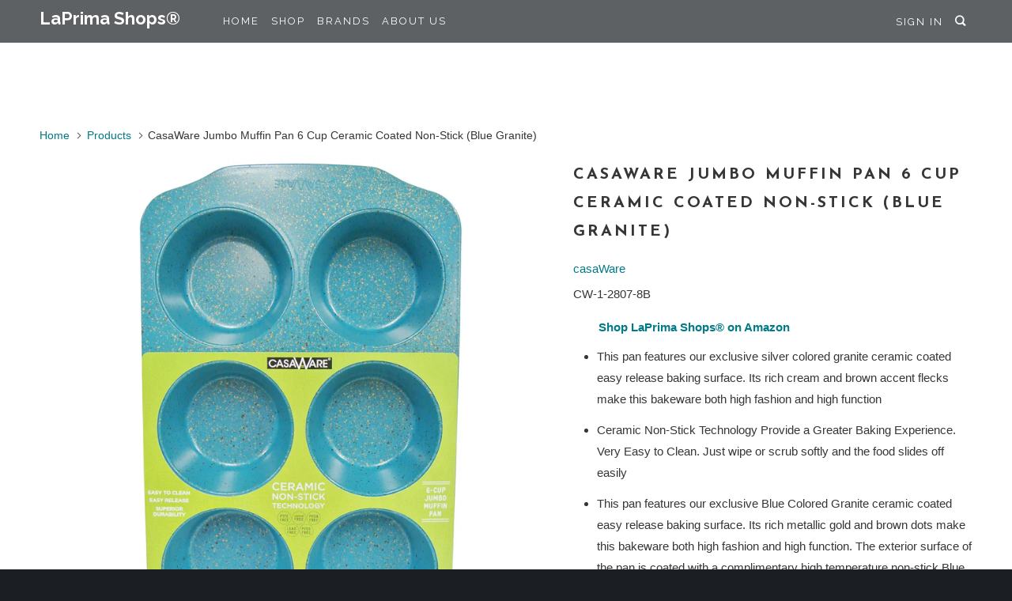

--- FILE ---
content_type: text/html; charset=utf-8
request_url: https://www.laprimashops.com/products/casaware-jumbo-muffin-pan-6-cup-ceramic-coated-non-stick-blue-granite
body_size: 16629
content:
<!DOCTYPE html>
<!--[if lt IE 7 ]><html class="ie ie6" lang="en"> <![endif]-->
<!--[if IE 7 ]><html class="ie ie7" lang="en"> <![endif]-->
<!--[if IE 8 ]><html class="ie ie8" lang="en"> <![endif]-->
<!--[if IE 9 ]><html class="ie ie9" lang="en"> <![endif]-->
<!--[if (gte IE 10)|!(IE)]><!--><html lang="en"> <!--<![endif]-->
  <head>
    <meta charset="utf-8">
    <meta http-equiv="cleartype" content="on">
    <meta name="robots" content="index,follow">

    
    <title>CasaWare Jumbo Muffin Pan 6 Cup Ceramic Coated Non-Stick (Blue Granite - LaPrima Shops®</title>

    
      <meta name="description" content="This pan features our exclusive silver colored granite ceramic coated easy release baking surface. Its rich cream and brown accent flecks make this bakeware both high fashion and high function Ceramic Non-Stick Technology Provide a Greater Baking Experience. Very Easy to Clean. Just wipe or scrub softly and the food sl" />
    

    <!-- Custom Fonts -->
    
      <link href="//fonts.googleapis.com/css?family=.|Raleway:light,normal,bold|Josefin+Sans:light,normal,bold|Raleway:light,normal,bold|Raleway:light,normal,bold|" rel="stylesheet" type="text/css" />
    

    

<meta name="author" content="LaPrima Shops®">
<meta property="og:url" content="https://www.laprimashops.com/products/casaware-jumbo-muffin-pan-6-cup-ceramic-coated-non-stick-blue-granite">
<meta property="og:site_name" content="LaPrima Shops®">


  <meta property="og:type" content="product">
  <meta property="og:title" content="CasaWare Jumbo Muffin Pan 6 Cup Ceramic Coated Non-Stick (Blue Granite)">
  
    <meta property="og:image" content="http://www.laprimashops.com/cdn/shop/products/549567448a6e3bdd789e03c8f5915d5d45d38684ea3982f49c4613824b6fe345_600x.jpg?v=1527244127">
    <meta property="og:image:secure_url" content="https://www.laprimashops.com/cdn/shop/products/549567448a6e3bdd789e03c8f5915d5d45d38684ea3982f49c4613824b6fe345_600x.jpg?v=1527244127">
    
  
    <meta property="og:image" content="http://www.laprimashops.com/cdn/shop/products/a6274748e602a3bda267fa8e1101543843bc9fbc06d8abe131a37fb0ff712340_600x.jpg?v=1527244127">
    <meta property="og:image:secure_url" content="https://www.laprimashops.com/cdn/shop/products/a6274748e602a3bda267fa8e1101543843bc9fbc06d8abe131a37fb0ff712340_600x.jpg?v=1527244127">
    
  
    <meta property="og:image" content="http://www.laprimashops.com/cdn/shop/products/bffbae4facb0205e45a00f1a66110fed06dc7386fc2eb5ef7219609a9da44965_600x.jpg?v=1527244127">
    <meta property="og:image:secure_url" content="https://www.laprimashops.com/cdn/shop/products/bffbae4facb0205e45a00f1a66110fed06dc7386fc2eb5ef7219609a9da44965_600x.jpg?v=1527244127">
    
  
  <meta property="og:price:amount" content="22.99">
  <meta property="og:price:currency" content="USD">


  <meta property="og:description" content="This pan features our exclusive silver colored granite ceramic coated easy release baking surface. Its rich cream and brown accent flecks make this bakeware both high fashion and high function Ceramic Non-Stick Technology Provide a Greater Baking Experience. Very Easy to Clean. Just wipe or scrub softly and the food sl">




  <meta name="twitter:site" content="@LaPrimaShops">

<meta name="twitter:card" content="summary">

  <meta name="twitter:title" content="CasaWare Jumbo Muffin Pan 6 Cup Ceramic Coated Non-Stick (Blue Granite)">
  <meta name="twitter:description" content="This pan features our exclusive silver colored granite ceramic coated easy release baking surface. Its rich cream and brown accent flecks make this bakeware both high fashion and high function Ceramic Non-Stick Technology Provide a Greater Baking Experience. Very Easy to Clean. Just wipe or scrub softly and the food slides off easily This pan features our exclusive Blue Colored Granite ceramic coated easy release baking surface. Its rich metallic gold and brown dots make this bakeware both high fashion and high function. The exterior surface of the pan is coated with a complimentary high temperature non-stick Blue granite colored finish. The Silicate/Glass based Ceramic Non-Stick Coating is Cadmium, Lead, PFOA, PTFE, PFOS and PFAS Free. Our ceramic coating is derived from quartz sand, a chemically inert and relatively hard mineral. Exterior product dimensions: 14.125 x 8.875 x 1.75-Inch. The">
  <meta name="twitter:image" content="https://www.laprimashops.com/cdn/shop/products/549567448a6e3bdd789e03c8f5915d5d45d38684ea3982f49c4613824b6fe345_240x.jpg?v=1527244127">
  <meta name="twitter:image:width" content="240">
  <meta name="twitter:image:height" content="240">



    
    

    <!-- Mobile Specific Metas -->
    <meta name="HandheldFriendly" content="True">
    <meta name="MobileOptimized" content="320">
    <meta name="viewport" content="width=device-width,initial-scale=1">
    <meta name="theme-color" content="#ffffff">

    <!-- Stylesheets for Parallax 3.4.2 -->
    <link href="//www.laprimashops.com/cdn/shop/t/16/assets/styles.scss.css?v=58091603824309933881716833744" rel="stylesheet" type="text/css" media="all" />

    
      <link rel="shortcut icon" type="image/x-icon" href="//www.laprimashops.com/cdn/shop/t/16/assets/favicon.png?v=142320219365414914491526503036">
    

    <link rel="canonical" href="https://www.laprimashops.com/products/casaware-jumbo-muffin-pan-6-cup-ceramic-coated-non-stick-blue-granite" />

    

    <script src="//www.laprimashops.com/cdn/shop/t/16/assets/app.js?v=60446512447490305461535900894" type="text/javascript"></script>

    <!--[if lte IE 8]>
      <link href="//www.laprimashops.com/cdn/shop/t/16/assets/ie.css?v=1024305471161636101526503031" rel="stylesheet" type="text/css" media="all" />
      <script src="//www.laprimashops.com/cdn/shop/t/16/assets/skrollr.ie.js?v=116292453382836155221526503025" type="text/javascript"></script>
    <![endif]-->

    <script>window.performance && window.performance.mark && window.performance.mark('shopify.content_for_header.start');</script><meta id="shopify-digital-wallet" name="shopify-digital-wallet" content="/13267515/digital_wallets/dialog">
<meta name="shopify-checkout-api-token" content="0c8a1ab7bafc45ad4850d1e84349c90c">
<link rel="alternate" type="application/json+oembed" href="https://www.laprimashops.com/products/casaware-jumbo-muffin-pan-6-cup-ceramic-coated-non-stick-blue-granite.oembed">
<script async="async" src="/checkouts/internal/preloads.js?locale=en-US"></script>
<link rel="preconnect" href="https://shop.app" crossorigin="anonymous">
<script async="async" src="https://shop.app/checkouts/internal/preloads.js?locale=en-US&shop_id=13267515" crossorigin="anonymous"></script>
<script id="apple-pay-shop-capabilities" type="application/json">{"shopId":13267515,"countryCode":"US","currencyCode":"USD","merchantCapabilities":["supports3DS"],"merchantId":"gid:\/\/shopify\/Shop\/13267515","merchantName":"LaPrima Shops®","requiredBillingContactFields":["postalAddress","email","phone"],"requiredShippingContactFields":["postalAddress","email","phone"],"shippingType":"shipping","supportedNetworks":["visa","masterCard","amex","discover","elo","jcb"],"total":{"type":"pending","label":"LaPrima Shops®","amount":"1.00"},"shopifyPaymentsEnabled":true,"supportsSubscriptions":true}</script>
<script id="shopify-features" type="application/json">{"accessToken":"0c8a1ab7bafc45ad4850d1e84349c90c","betas":["rich-media-storefront-analytics"],"domain":"www.laprimashops.com","predictiveSearch":true,"shopId":13267515,"locale":"en"}</script>
<script>var Shopify = Shopify || {};
Shopify.shop = "laprimashops.myshopify.com";
Shopify.locale = "en";
Shopify.currency = {"active":"USD","rate":"1.0"};
Shopify.country = "US";
Shopify.theme = {"name":"Parallax-Updated Template w Paintings","id":12373557294,"schema_name":"Parallax","schema_version":"3.4.2","theme_store_id":null,"role":"main"};
Shopify.theme.handle = "null";
Shopify.theme.style = {"id":null,"handle":null};
Shopify.cdnHost = "www.laprimashops.com/cdn";
Shopify.routes = Shopify.routes || {};
Shopify.routes.root = "/";</script>
<script type="module">!function(o){(o.Shopify=o.Shopify||{}).modules=!0}(window);</script>
<script>!function(o){function n(){var o=[];function n(){o.push(Array.prototype.slice.apply(arguments))}return n.q=o,n}var t=o.Shopify=o.Shopify||{};t.loadFeatures=n(),t.autoloadFeatures=n()}(window);</script>
<script>
  window.ShopifyPay = window.ShopifyPay || {};
  window.ShopifyPay.apiHost = "shop.app\/pay";
  window.ShopifyPay.redirectState = null;
</script>
<script id="shop-js-analytics" type="application/json">{"pageType":"product"}</script>
<script defer="defer" async type="module" src="//www.laprimashops.com/cdn/shopifycloud/shop-js/modules/v2/client.init-shop-cart-sync_BdyHc3Nr.en.esm.js"></script>
<script defer="defer" async type="module" src="//www.laprimashops.com/cdn/shopifycloud/shop-js/modules/v2/chunk.common_Daul8nwZ.esm.js"></script>
<script type="module">
  await import("//www.laprimashops.com/cdn/shopifycloud/shop-js/modules/v2/client.init-shop-cart-sync_BdyHc3Nr.en.esm.js");
await import("//www.laprimashops.com/cdn/shopifycloud/shop-js/modules/v2/chunk.common_Daul8nwZ.esm.js");

  window.Shopify.SignInWithShop?.initShopCartSync?.({"fedCMEnabled":true,"windoidEnabled":true});

</script>
<script>
  window.Shopify = window.Shopify || {};
  if (!window.Shopify.featureAssets) window.Shopify.featureAssets = {};
  window.Shopify.featureAssets['shop-js'] = {"shop-cart-sync":["modules/v2/client.shop-cart-sync_QYOiDySF.en.esm.js","modules/v2/chunk.common_Daul8nwZ.esm.js"],"init-fed-cm":["modules/v2/client.init-fed-cm_DchLp9rc.en.esm.js","modules/v2/chunk.common_Daul8nwZ.esm.js"],"shop-button":["modules/v2/client.shop-button_OV7bAJc5.en.esm.js","modules/v2/chunk.common_Daul8nwZ.esm.js"],"init-windoid":["modules/v2/client.init-windoid_DwxFKQ8e.en.esm.js","modules/v2/chunk.common_Daul8nwZ.esm.js"],"shop-cash-offers":["modules/v2/client.shop-cash-offers_DWtL6Bq3.en.esm.js","modules/v2/chunk.common_Daul8nwZ.esm.js","modules/v2/chunk.modal_CQq8HTM6.esm.js"],"shop-toast-manager":["modules/v2/client.shop-toast-manager_CX9r1SjA.en.esm.js","modules/v2/chunk.common_Daul8nwZ.esm.js"],"init-shop-email-lookup-coordinator":["modules/v2/client.init-shop-email-lookup-coordinator_UhKnw74l.en.esm.js","modules/v2/chunk.common_Daul8nwZ.esm.js"],"pay-button":["modules/v2/client.pay-button_DzxNnLDY.en.esm.js","modules/v2/chunk.common_Daul8nwZ.esm.js"],"avatar":["modules/v2/client.avatar_BTnouDA3.en.esm.js"],"init-shop-cart-sync":["modules/v2/client.init-shop-cart-sync_BdyHc3Nr.en.esm.js","modules/v2/chunk.common_Daul8nwZ.esm.js"],"shop-login-button":["modules/v2/client.shop-login-button_D8B466_1.en.esm.js","modules/v2/chunk.common_Daul8nwZ.esm.js","modules/v2/chunk.modal_CQq8HTM6.esm.js"],"init-customer-accounts-sign-up":["modules/v2/client.init-customer-accounts-sign-up_C8fpPm4i.en.esm.js","modules/v2/client.shop-login-button_D8B466_1.en.esm.js","modules/v2/chunk.common_Daul8nwZ.esm.js","modules/v2/chunk.modal_CQq8HTM6.esm.js"],"init-shop-for-new-customer-accounts":["modules/v2/client.init-shop-for-new-customer-accounts_CVTO0Ztu.en.esm.js","modules/v2/client.shop-login-button_D8B466_1.en.esm.js","modules/v2/chunk.common_Daul8nwZ.esm.js","modules/v2/chunk.modal_CQq8HTM6.esm.js"],"init-customer-accounts":["modules/v2/client.init-customer-accounts_dRgKMfrE.en.esm.js","modules/v2/client.shop-login-button_D8B466_1.en.esm.js","modules/v2/chunk.common_Daul8nwZ.esm.js","modules/v2/chunk.modal_CQq8HTM6.esm.js"],"shop-follow-button":["modules/v2/client.shop-follow-button_CkZpjEct.en.esm.js","modules/v2/chunk.common_Daul8nwZ.esm.js","modules/v2/chunk.modal_CQq8HTM6.esm.js"],"lead-capture":["modules/v2/client.lead-capture_BntHBhfp.en.esm.js","modules/v2/chunk.common_Daul8nwZ.esm.js","modules/v2/chunk.modal_CQq8HTM6.esm.js"],"checkout-modal":["modules/v2/client.checkout-modal_CfxcYbTm.en.esm.js","modules/v2/chunk.common_Daul8nwZ.esm.js","modules/v2/chunk.modal_CQq8HTM6.esm.js"],"shop-login":["modules/v2/client.shop-login_Da4GZ2H6.en.esm.js","modules/v2/chunk.common_Daul8nwZ.esm.js","modules/v2/chunk.modal_CQq8HTM6.esm.js"],"payment-terms":["modules/v2/client.payment-terms_MV4M3zvL.en.esm.js","modules/v2/chunk.common_Daul8nwZ.esm.js","modules/v2/chunk.modal_CQq8HTM6.esm.js"]};
</script>
<script>(function() {
  var isLoaded = false;
  function asyncLoad() {
    if (isLoaded) return;
    isLoaded = true;
    var urls = ["\/\/shopify.privy.com\/widget.js?shop=laprimashops.myshopify.com"];
    for (var i = 0; i < urls.length; i++) {
      var s = document.createElement('script');
      s.type = 'text/javascript';
      s.async = true;
      s.src = urls[i];
      var x = document.getElementsByTagName('script')[0];
      x.parentNode.insertBefore(s, x);
    }
  };
  if(window.attachEvent) {
    window.attachEvent('onload', asyncLoad);
  } else {
    window.addEventListener('load', asyncLoad, false);
  }
})();</script>
<script id="__st">var __st={"a":13267515,"offset":-18000,"reqid":"ebe4a209-cd8c-4acb-8c10-a2dd094d6e83-1768994229","pageurl":"www.laprimashops.com\/products\/casaware-jumbo-muffin-pan-6-cup-ceramic-coated-non-stick-blue-granite","u":"41594751a6b7","p":"product","rtyp":"product","rid":13131218947};</script>
<script>window.ShopifyPaypalV4VisibilityTracking = true;</script>
<script id="captcha-bootstrap">!function(){'use strict';const t='contact',e='account',n='new_comment',o=[[t,t],['blogs',n],['comments',n],[t,'customer']],c=[[e,'customer_login'],[e,'guest_login'],[e,'recover_customer_password'],[e,'create_customer']],r=t=>t.map((([t,e])=>`form[action*='/${t}']:not([data-nocaptcha='true']) input[name='form_type'][value='${e}']`)).join(','),a=t=>()=>t?[...document.querySelectorAll(t)].map((t=>t.form)):[];function s(){const t=[...o],e=r(t);return a(e)}const i='password',u='form_key',d=['recaptcha-v3-token','g-recaptcha-response','h-captcha-response',i],f=()=>{try{return window.sessionStorage}catch{return}},m='__shopify_v',_=t=>t.elements[u];function p(t,e,n=!1){try{const o=window.sessionStorage,c=JSON.parse(o.getItem(e)),{data:r}=function(t){const{data:e,action:n}=t;return t[m]||n?{data:e,action:n}:{data:t,action:n}}(c);for(const[e,n]of Object.entries(r))t.elements[e]&&(t.elements[e].value=n);n&&o.removeItem(e)}catch(o){console.error('form repopulation failed',{error:o})}}const l='form_type',E='cptcha';function T(t){t.dataset[E]=!0}const w=window,h=w.document,L='Shopify',v='ce_forms',y='captcha';let A=!1;((t,e)=>{const n=(g='f06e6c50-85a8-45c8-87d0-21a2b65856fe',I='https://cdn.shopify.com/shopifycloud/storefront-forms-hcaptcha/ce_storefront_forms_captcha_hcaptcha.v1.5.2.iife.js',D={infoText:'Protected by hCaptcha',privacyText:'Privacy',termsText:'Terms'},(t,e,n)=>{const o=w[L][v],c=o.bindForm;if(c)return c(t,g,e,D).then(n);var r;o.q.push([[t,g,e,D],n]),r=I,A||(h.body.append(Object.assign(h.createElement('script'),{id:'captcha-provider',async:!0,src:r})),A=!0)});var g,I,D;w[L]=w[L]||{},w[L][v]=w[L][v]||{},w[L][v].q=[],w[L][y]=w[L][y]||{},w[L][y].protect=function(t,e){n(t,void 0,e),T(t)},Object.freeze(w[L][y]),function(t,e,n,w,h,L){const[v,y,A,g]=function(t,e,n){const i=e?o:[],u=t?c:[],d=[...i,...u],f=r(d),m=r(i),_=r(d.filter((([t,e])=>n.includes(e))));return[a(f),a(m),a(_),s()]}(w,h,L),I=t=>{const e=t.target;return e instanceof HTMLFormElement?e:e&&e.form},D=t=>v().includes(t);t.addEventListener('submit',(t=>{const e=I(t);if(!e)return;const n=D(e)&&!e.dataset.hcaptchaBound&&!e.dataset.recaptchaBound,o=_(e),c=g().includes(e)&&(!o||!o.value);(n||c)&&t.preventDefault(),c&&!n&&(function(t){try{if(!f())return;!function(t){const e=f();if(!e)return;const n=_(t);if(!n)return;const o=n.value;o&&e.removeItem(o)}(t);const e=Array.from(Array(32),(()=>Math.random().toString(36)[2])).join('');!function(t,e){_(t)||t.append(Object.assign(document.createElement('input'),{type:'hidden',name:u})),t.elements[u].value=e}(t,e),function(t,e){const n=f();if(!n)return;const o=[...t.querySelectorAll(`input[type='${i}']`)].map((({name:t})=>t)),c=[...d,...o],r={};for(const[a,s]of new FormData(t).entries())c.includes(a)||(r[a]=s);n.setItem(e,JSON.stringify({[m]:1,action:t.action,data:r}))}(t,e)}catch(e){console.error('failed to persist form',e)}}(e),e.submit())}));const S=(t,e)=>{t&&!t.dataset[E]&&(n(t,e.some((e=>e===t))),T(t))};for(const o of['focusin','change'])t.addEventListener(o,(t=>{const e=I(t);D(e)&&S(e,y())}));const B=e.get('form_key'),M=e.get(l),P=B&&M;t.addEventListener('DOMContentLoaded',(()=>{const t=y();if(P)for(const e of t)e.elements[l].value===M&&p(e,B);[...new Set([...A(),...v().filter((t=>'true'===t.dataset.shopifyCaptcha))])].forEach((e=>S(e,t)))}))}(h,new URLSearchParams(w.location.search),n,t,e,['guest_login'])})(!0,!0)}();</script>
<script integrity="sha256-4kQ18oKyAcykRKYeNunJcIwy7WH5gtpwJnB7kiuLZ1E=" data-source-attribution="shopify.loadfeatures" defer="defer" src="//www.laprimashops.com/cdn/shopifycloud/storefront/assets/storefront/load_feature-a0a9edcb.js" crossorigin="anonymous"></script>
<script crossorigin="anonymous" defer="defer" src="//www.laprimashops.com/cdn/shopifycloud/storefront/assets/shopify_pay/storefront-65b4c6d7.js?v=20250812"></script>
<script data-source-attribution="shopify.dynamic_checkout.dynamic.init">var Shopify=Shopify||{};Shopify.PaymentButton=Shopify.PaymentButton||{isStorefrontPortableWallets:!0,init:function(){window.Shopify.PaymentButton.init=function(){};var t=document.createElement("script");t.src="https://www.laprimashops.com/cdn/shopifycloud/portable-wallets/latest/portable-wallets.en.js",t.type="module",document.head.appendChild(t)}};
</script>
<script data-source-attribution="shopify.dynamic_checkout.buyer_consent">
  function portableWalletsHideBuyerConsent(e){var t=document.getElementById("shopify-buyer-consent"),n=document.getElementById("shopify-subscription-policy-button");t&&n&&(t.classList.add("hidden"),t.setAttribute("aria-hidden","true"),n.removeEventListener("click",e))}function portableWalletsShowBuyerConsent(e){var t=document.getElementById("shopify-buyer-consent"),n=document.getElementById("shopify-subscription-policy-button");t&&n&&(t.classList.remove("hidden"),t.removeAttribute("aria-hidden"),n.addEventListener("click",e))}window.Shopify?.PaymentButton&&(window.Shopify.PaymentButton.hideBuyerConsent=portableWalletsHideBuyerConsent,window.Shopify.PaymentButton.showBuyerConsent=portableWalletsShowBuyerConsent);
</script>
<script data-source-attribution="shopify.dynamic_checkout.cart.bootstrap">document.addEventListener("DOMContentLoaded",(function(){function t(){return document.querySelector("shopify-accelerated-checkout-cart, shopify-accelerated-checkout")}if(t())Shopify.PaymentButton.init();else{new MutationObserver((function(e,n){t()&&(Shopify.PaymentButton.init(),n.disconnect())})).observe(document.body,{childList:!0,subtree:!0})}}));
</script>
<link id="shopify-accelerated-checkout-styles" rel="stylesheet" media="screen" href="https://www.laprimashops.com/cdn/shopifycloud/portable-wallets/latest/accelerated-checkout-backwards-compat.css" crossorigin="anonymous">
<style id="shopify-accelerated-checkout-cart">
        #shopify-buyer-consent {
  margin-top: 1em;
  display: inline-block;
  width: 100%;
}

#shopify-buyer-consent.hidden {
  display: none;
}

#shopify-subscription-policy-button {
  background: none;
  border: none;
  padding: 0;
  text-decoration: underline;
  font-size: inherit;
  cursor: pointer;
}

#shopify-subscription-policy-button::before {
  box-shadow: none;
}

      </style>

<script>window.performance && window.performance.mark && window.performance.mark('shopify.content_for_header.end');</script>

    <noscript>
      <style>

        .slides > li:first-child { display: block; }
        .image__fallback {
          width: 100vw;
          display: block !important;
          max-width: 100vw !important;
          margin-bottom: 0;
        }
        .image__fallback + .hsContainer__image {
          display: none !important;
        }
        .hsContainer {
          height: auto !important;
        }
        .no-js-only {
          display: inherit !important;
        }
        .icon-cart.cart-button {
          display: none;
        }
        .lazyload,
        .cart_page_image img {
          opacity: 1;
          -webkit-filter: blur(0);
          filter: blur(0);
        }
        .bcg .hsContent {
          background-color: transparent;
        }
        .animate_right,
        .animate_left,
        .animate_up,
        .animate_down {
          opacity: 1;
        }
        .flexslider .slides>li {
          display: block;
        }
        .product_section .product_form {
          opacity: 1;
        }
        .multi_select,
        form .select {
          display: block !important;
        }
        .swatch_options {
          display: none;
        }
      </style>
    </noscript>

  <link href="https://monorail-edge.shopifysvc.com" rel="dns-prefetch">
<script>(function(){if ("sendBeacon" in navigator && "performance" in window) {try {var session_token_from_headers = performance.getEntriesByType('navigation')[0].serverTiming.find(x => x.name == '_s').description;} catch {var session_token_from_headers = undefined;}var session_cookie_matches = document.cookie.match(/_shopify_s=([^;]*)/);var session_token_from_cookie = session_cookie_matches && session_cookie_matches.length === 2 ? session_cookie_matches[1] : "";var session_token = session_token_from_headers || session_token_from_cookie || "";function handle_abandonment_event(e) {var entries = performance.getEntries().filter(function(entry) {return /monorail-edge.shopifysvc.com/.test(entry.name);});if (!window.abandonment_tracked && entries.length === 0) {window.abandonment_tracked = true;var currentMs = Date.now();var navigation_start = performance.timing.navigationStart;var payload = {shop_id: 13267515,url: window.location.href,navigation_start,duration: currentMs - navigation_start,session_token,page_type: "product"};window.navigator.sendBeacon("https://monorail-edge.shopifysvc.com/v1/produce", JSON.stringify({schema_id: "online_store_buyer_site_abandonment/1.1",payload: payload,metadata: {event_created_at_ms: currentMs,event_sent_at_ms: currentMs}}));}}window.addEventListener('pagehide', handle_abandonment_event);}}());</script>
<script id="web-pixels-manager-setup">(function e(e,d,r,n,o){if(void 0===o&&(o={}),!Boolean(null===(a=null===(i=window.Shopify)||void 0===i?void 0:i.analytics)||void 0===a?void 0:a.replayQueue)){var i,a;window.Shopify=window.Shopify||{};var t=window.Shopify;t.analytics=t.analytics||{};var s=t.analytics;s.replayQueue=[],s.publish=function(e,d,r){return s.replayQueue.push([e,d,r]),!0};try{self.performance.mark("wpm:start")}catch(e){}var l=function(){var e={modern:/Edge?\/(1{2}[4-9]|1[2-9]\d|[2-9]\d{2}|\d{4,})\.\d+(\.\d+|)|Firefox\/(1{2}[4-9]|1[2-9]\d|[2-9]\d{2}|\d{4,})\.\d+(\.\d+|)|Chrom(ium|e)\/(9{2}|\d{3,})\.\d+(\.\d+|)|(Maci|X1{2}).+ Version\/(15\.\d+|(1[6-9]|[2-9]\d|\d{3,})\.\d+)([,.]\d+|)( \(\w+\)|)( Mobile\/\w+|) Safari\/|Chrome.+OPR\/(9{2}|\d{3,})\.\d+\.\d+|(CPU[ +]OS|iPhone[ +]OS|CPU[ +]iPhone|CPU IPhone OS|CPU iPad OS)[ +]+(15[._]\d+|(1[6-9]|[2-9]\d|\d{3,})[._]\d+)([._]\d+|)|Android:?[ /-](13[3-9]|1[4-9]\d|[2-9]\d{2}|\d{4,})(\.\d+|)(\.\d+|)|Android.+Firefox\/(13[5-9]|1[4-9]\d|[2-9]\d{2}|\d{4,})\.\d+(\.\d+|)|Android.+Chrom(ium|e)\/(13[3-9]|1[4-9]\d|[2-9]\d{2}|\d{4,})\.\d+(\.\d+|)|SamsungBrowser\/([2-9]\d|\d{3,})\.\d+/,legacy:/Edge?\/(1[6-9]|[2-9]\d|\d{3,})\.\d+(\.\d+|)|Firefox\/(5[4-9]|[6-9]\d|\d{3,})\.\d+(\.\d+|)|Chrom(ium|e)\/(5[1-9]|[6-9]\d|\d{3,})\.\d+(\.\d+|)([\d.]+$|.*Safari\/(?![\d.]+ Edge\/[\d.]+$))|(Maci|X1{2}).+ Version\/(10\.\d+|(1[1-9]|[2-9]\d|\d{3,})\.\d+)([,.]\d+|)( \(\w+\)|)( Mobile\/\w+|) Safari\/|Chrome.+OPR\/(3[89]|[4-9]\d|\d{3,})\.\d+\.\d+|(CPU[ +]OS|iPhone[ +]OS|CPU[ +]iPhone|CPU IPhone OS|CPU iPad OS)[ +]+(10[._]\d+|(1[1-9]|[2-9]\d|\d{3,})[._]\d+)([._]\d+|)|Android:?[ /-](13[3-9]|1[4-9]\d|[2-9]\d{2}|\d{4,})(\.\d+|)(\.\d+|)|Mobile Safari.+OPR\/([89]\d|\d{3,})\.\d+\.\d+|Android.+Firefox\/(13[5-9]|1[4-9]\d|[2-9]\d{2}|\d{4,})\.\d+(\.\d+|)|Android.+Chrom(ium|e)\/(13[3-9]|1[4-9]\d|[2-9]\d{2}|\d{4,})\.\d+(\.\d+|)|Android.+(UC? ?Browser|UCWEB|U3)[ /]?(15\.([5-9]|\d{2,})|(1[6-9]|[2-9]\d|\d{3,})\.\d+)\.\d+|SamsungBrowser\/(5\.\d+|([6-9]|\d{2,})\.\d+)|Android.+MQ{2}Browser\/(14(\.(9|\d{2,})|)|(1[5-9]|[2-9]\d|\d{3,})(\.\d+|))(\.\d+|)|K[Aa][Ii]OS\/(3\.\d+|([4-9]|\d{2,})\.\d+)(\.\d+|)/},d=e.modern,r=e.legacy,n=navigator.userAgent;return n.match(d)?"modern":n.match(r)?"legacy":"unknown"}(),u="modern"===l?"modern":"legacy",c=(null!=n?n:{modern:"",legacy:""})[u],f=function(e){return[e.baseUrl,"/wpm","/b",e.hashVersion,"modern"===e.buildTarget?"m":"l",".js"].join("")}({baseUrl:d,hashVersion:r,buildTarget:u}),m=function(e){var d=e.version,r=e.bundleTarget,n=e.surface,o=e.pageUrl,i=e.monorailEndpoint;return{emit:function(e){var a=e.status,t=e.errorMsg,s=(new Date).getTime(),l=JSON.stringify({metadata:{event_sent_at_ms:s},events:[{schema_id:"web_pixels_manager_load/3.1",payload:{version:d,bundle_target:r,page_url:o,status:a,surface:n,error_msg:t},metadata:{event_created_at_ms:s}}]});if(!i)return console&&console.warn&&console.warn("[Web Pixels Manager] No Monorail endpoint provided, skipping logging."),!1;try{return self.navigator.sendBeacon.bind(self.navigator)(i,l)}catch(e){}var u=new XMLHttpRequest;try{return u.open("POST",i,!0),u.setRequestHeader("Content-Type","text/plain"),u.send(l),!0}catch(e){return console&&console.warn&&console.warn("[Web Pixels Manager] Got an unhandled error while logging to Monorail."),!1}}}}({version:r,bundleTarget:l,surface:e.surface,pageUrl:self.location.href,monorailEndpoint:e.monorailEndpoint});try{o.browserTarget=l,function(e){var d=e.src,r=e.async,n=void 0===r||r,o=e.onload,i=e.onerror,a=e.sri,t=e.scriptDataAttributes,s=void 0===t?{}:t,l=document.createElement("script"),u=document.querySelector("head"),c=document.querySelector("body");if(l.async=n,l.src=d,a&&(l.integrity=a,l.crossOrigin="anonymous"),s)for(var f in s)if(Object.prototype.hasOwnProperty.call(s,f))try{l.dataset[f]=s[f]}catch(e){}if(o&&l.addEventListener("load",o),i&&l.addEventListener("error",i),u)u.appendChild(l);else{if(!c)throw new Error("Did not find a head or body element to append the script");c.appendChild(l)}}({src:f,async:!0,onload:function(){if(!function(){var e,d;return Boolean(null===(d=null===(e=window.Shopify)||void 0===e?void 0:e.analytics)||void 0===d?void 0:d.initialized)}()){var d=window.webPixelsManager.init(e)||void 0;if(d){var r=window.Shopify.analytics;r.replayQueue.forEach((function(e){var r=e[0],n=e[1],o=e[2];d.publishCustomEvent(r,n,o)})),r.replayQueue=[],r.publish=d.publishCustomEvent,r.visitor=d.visitor,r.initialized=!0}}},onerror:function(){return m.emit({status:"failed",errorMsg:"".concat(f," has failed to load")})},sri:function(e){var d=/^sha384-[A-Za-z0-9+/=]+$/;return"string"==typeof e&&d.test(e)}(c)?c:"",scriptDataAttributes:o}),m.emit({status:"loading"})}catch(e){m.emit({status:"failed",errorMsg:(null==e?void 0:e.message)||"Unknown error"})}}})({shopId: 13267515,storefrontBaseUrl: "https://www.laprimashops.com",extensionsBaseUrl: "https://extensions.shopifycdn.com/cdn/shopifycloud/web-pixels-manager",monorailEndpoint: "https://monorail-edge.shopifysvc.com/unstable/produce_batch",surface: "storefront-renderer",enabledBetaFlags: ["2dca8a86"],webPixelsConfigList: [{"id":"68812846","eventPayloadVersion":"v1","runtimeContext":"LAX","scriptVersion":"1","type":"CUSTOM","privacyPurposes":["ANALYTICS"],"name":"Google Analytics tag (migrated)"},{"id":"shopify-app-pixel","configuration":"{}","eventPayloadVersion":"v1","runtimeContext":"STRICT","scriptVersion":"0450","apiClientId":"shopify-pixel","type":"APP","privacyPurposes":["ANALYTICS","MARKETING"]},{"id":"shopify-custom-pixel","eventPayloadVersion":"v1","runtimeContext":"LAX","scriptVersion":"0450","apiClientId":"shopify-pixel","type":"CUSTOM","privacyPurposes":["ANALYTICS","MARKETING"]}],isMerchantRequest: false,initData: {"shop":{"name":"LaPrima Shops®","paymentSettings":{"currencyCode":"USD"},"myshopifyDomain":"laprimashops.myshopify.com","countryCode":"US","storefrontUrl":"https:\/\/www.laprimashops.com"},"customer":null,"cart":null,"checkout":null,"productVariants":[{"price":{"amount":22.99,"currencyCode":"USD"},"product":{"title":"CasaWare Jumbo Muffin Pan 6 Cup Ceramic Coated Non-Stick (Blue Granite)","vendor":"casaWare","id":"13131218947","untranslatedTitle":"CasaWare Jumbo Muffin Pan 6 Cup Ceramic Coated Non-Stick (Blue Granite)","url":"\/products\/casaware-jumbo-muffin-pan-6-cup-ceramic-coated-non-stick-blue-granite","type":"Muffin Pans"},"id":"79192162307","image":{"src":"\/\/www.laprimashops.com\/cdn\/shop\/products\/549567448a6e3bdd789e03c8f5915d5d45d38684ea3982f49c4613824b6fe345.jpg?v=1527244127"},"sku":"CW-1-2807-8B","title":"Default Title","untranslatedTitle":"Default Title"}],"purchasingCompany":null},},"https://www.laprimashops.com/cdn","fcfee988w5aeb613cpc8e4bc33m6693e112",{"modern":"","legacy":""},{"shopId":"13267515","storefrontBaseUrl":"https:\/\/www.laprimashops.com","extensionBaseUrl":"https:\/\/extensions.shopifycdn.com\/cdn\/shopifycloud\/web-pixels-manager","surface":"storefront-renderer","enabledBetaFlags":"[\"2dca8a86\"]","isMerchantRequest":"false","hashVersion":"fcfee988w5aeb613cpc8e4bc33m6693e112","publish":"custom","events":"[[\"page_viewed\",{}],[\"product_viewed\",{\"productVariant\":{\"price\":{\"amount\":22.99,\"currencyCode\":\"USD\"},\"product\":{\"title\":\"CasaWare Jumbo Muffin Pan 6 Cup Ceramic Coated Non-Stick (Blue Granite)\",\"vendor\":\"casaWare\",\"id\":\"13131218947\",\"untranslatedTitle\":\"CasaWare Jumbo Muffin Pan 6 Cup Ceramic Coated Non-Stick (Blue Granite)\",\"url\":\"\/products\/casaware-jumbo-muffin-pan-6-cup-ceramic-coated-non-stick-blue-granite\",\"type\":\"Muffin Pans\"},\"id\":\"79192162307\",\"image\":{\"src\":\"\/\/www.laprimashops.com\/cdn\/shop\/products\/549567448a6e3bdd789e03c8f5915d5d45d38684ea3982f49c4613824b6fe345.jpg?v=1527244127\"},\"sku\":\"CW-1-2807-8B\",\"title\":\"Default Title\",\"untranslatedTitle\":\"Default Title\"}}]]"});</script><script>
  window.ShopifyAnalytics = window.ShopifyAnalytics || {};
  window.ShopifyAnalytics.meta = window.ShopifyAnalytics.meta || {};
  window.ShopifyAnalytics.meta.currency = 'USD';
  var meta = {"product":{"id":13131218947,"gid":"gid:\/\/shopify\/Product\/13131218947","vendor":"casaWare","type":"Muffin Pans","handle":"casaware-jumbo-muffin-pan-6-cup-ceramic-coated-non-stick-blue-granite","variants":[{"id":79192162307,"price":2299,"name":"CasaWare Jumbo Muffin Pan 6 Cup Ceramic Coated Non-Stick (Blue Granite)","public_title":null,"sku":"CW-1-2807-8B"}],"remote":false},"page":{"pageType":"product","resourceType":"product","resourceId":13131218947,"requestId":"ebe4a209-cd8c-4acb-8c10-a2dd094d6e83-1768994229"}};
  for (var attr in meta) {
    window.ShopifyAnalytics.meta[attr] = meta[attr];
  }
</script>
<script class="analytics">
  (function () {
    var customDocumentWrite = function(content) {
      var jquery = null;

      if (window.jQuery) {
        jquery = window.jQuery;
      } else if (window.Checkout && window.Checkout.$) {
        jquery = window.Checkout.$;
      }

      if (jquery) {
        jquery('body').append(content);
      }
    };

    var hasLoggedConversion = function(token) {
      if (token) {
        return document.cookie.indexOf('loggedConversion=' + token) !== -1;
      }
      return false;
    }

    var setCookieIfConversion = function(token) {
      if (token) {
        var twoMonthsFromNow = new Date(Date.now());
        twoMonthsFromNow.setMonth(twoMonthsFromNow.getMonth() + 2);

        document.cookie = 'loggedConversion=' + token + '; expires=' + twoMonthsFromNow;
      }
    }

    var trekkie = window.ShopifyAnalytics.lib = window.trekkie = window.trekkie || [];
    if (trekkie.integrations) {
      return;
    }
    trekkie.methods = [
      'identify',
      'page',
      'ready',
      'track',
      'trackForm',
      'trackLink'
    ];
    trekkie.factory = function(method) {
      return function() {
        var args = Array.prototype.slice.call(arguments);
        args.unshift(method);
        trekkie.push(args);
        return trekkie;
      };
    };
    for (var i = 0; i < trekkie.methods.length; i++) {
      var key = trekkie.methods[i];
      trekkie[key] = trekkie.factory(key);
    }
    trekkie.load = function(config) {
      trekkie.config = config || {};
      trekkie.config.initialDocumentCookie = document.cookie;
      var first = document.getElementsByTagName('script')[0];
      var script = document.createElement('script');
      script.type = 'text/javascript';
      script.onerror = function(e) {
        var scriptFallback = document.createElement('script');
        scriptFallback.type = 'text/javascript';
        scriptFallback.onerror = function(error) {
                var Monorail = {
      produce: function produce(monorailDomain, schemaId, payload) {
        var currentMs = new Date().getTime();
        var event = {
          schema_id: schemaId,
          payload: payload,
          metadata: {
            event_created_at_ms: currentMs,
            event_sent_at_ms: currentMs
          }
        };
        return Monorail.sendRequest("https://" + monorailDomain + "/v1/produce", JSON.stringify(event));
      },
      sendRequest: function sendRequest(endpointUrl, payload) {
        // Try the sendBeacon API
        if (window && window.navigator && typeof window.navigator.sendBeacon === 'function' && typeof window.Blob === 'function' && !Monorail.isIos12()) {
          var blobData = new window.Blob([payload], {
            type: 'text/plain'
          });

          if (window.navigator.sendBeacon(endpointUrl, blobData)) {
            return true;
          } // sendBeacon was not successful

        } // XHR beacon

        var xhr = new XMLHttpRequest();

        try {
          xhr.open('POST', endpointUrl);
          xhr.setRequestHeader('Content-Type', 'text/plain');
          xhr.send(payload);
        } catch (e) {
          console.log(e);
        }

        return false;
      },
      isIos12: function isIos12() {
        return window.navigator.userAgent.lastIndexOf('iPhone; CPU iPhone OS 12_') !== -1 || window.navigator.userAgent.lastIndexOf('iPad; CPU OS 12_') !== -1;
      }
    };
    Monorail.produce('monorail-edge.shopifysvc.com',
      'trekkie_storefront_load_errors/1.1',
      {shop_id: 13267515,
      theme_id: 12373557294,
      app_name: "storefront",
      context_url: window.location.href,
      source_url: "//www.laprimashops.com/cdn/s/trekkie.storefront.cd680fe47e6c39ca5d5df5f0a32d569bc48c0f27.min.js"});

        };
        scriptFallback.async = true;
        scriptFallback.src = '//www.laprimashops.com/cdn/s/trekkie.storefront.cd680fe47e6c39ca5d5df5f0a32d569bc48c0f27.min.js';
        first.parentNode.insertBefore(scriptFallback, first);
      };
      script.async = true;
      script.src = '//www.laprimashops.com/cdn/s/trekkie.storefront.cd680fe47e6c39ca5d5df5f0a32d569bc48c0f27.min.js';
      first.parentNode.insertBefore(script, first);
    };
    trekkie.load(
      {"Trekkie":{"appName":"storefront","development":false,"defaultAttributes":{"shopId":13267515,"isMerchantRequest":null,"themeId":12373557294,"themeCityHash":"4430086716390642653","contentLanguage":"en","currency":"USD","eventMetadataId":"3d68c9ed-67e7-48ee-9372-c0547a8c45b5"},"isServerSideCookieWritingEnabled":true,"monorailRegion":"shop_domain","enabledBetaFlags":["65f19447"]},"Session Attribution":{},"S2S":{"facebookCapiEnabled":false,"source":"trekkie-storefront-renderer","apiClientId":580111}}
    );

    var loaded = false;
    trekkie.ready(function() {
      if (loaded) return;
      loaded = true;

      window.ShopifyAnalytics.lib = window.trekkie;

      var originalDocumentWrite = document.write;
      document.write = customDocumentWrite;
      try { window.ShopifyAnalytics.merchantGoogleAnalytics.call(this); } catch(error) {};
      document.write = originalDocumentWrite;

      window.ShopifyAnalytics.lib.page(null,{"pageType":"product","resourceType":"product","resourceId":13131218947,"requestId":"ebe4a209-cd8c-4acb-8c10-a2dd094d6e83-1768994229","shopifyEmitted":true});

      var match = window.location.pathname.match(/checkouts\/(.+)\/(thank_you|post_purchase)/)
      var token = match? match[1]: undefined;
      if (!hasLoggedConversion(token)) {
        setCookieIfConversion(token);
        window.ShopifyAnalytics.lib.track("Viewed Product",{"currency":"USD","variantId":79192162307,"productId":13131218947,"productGid":"gid:\/\/shopify\/Product\/13131218947","name":"CasaWare Jumbo Muffin Pan 6 Cup Ceramic Coated Non-Stick (Blue Granite)","price":"22.99","sku":"CW-1-2807-8B","brand":"casaWare","variant":null,"category":"Muffin Pans","nonInteraction":true,"remote":false},undefined,undefined,{"shopifyEmitted":true});
      window.ShopifyAnalytics.lib.track("monorail:\/\/trekkie_storefront_viewed_product\/1.1",{"currency":"USD","variantId":79192162307,"productId":13131218947,"productGid":"gid:\/\/shopify\/Product\/13131218947","name":"CasaWare Jumbo Muffin Pan 6 Cup Ceramic Coated Non-Stick (Blue Granite)","price":"22.99","sku":"CW-1-2807-8B","brand":"casaWare","variant":null,"category":"Muffin Pans","nonInteraction":true,"remote":false,"referer":"https:\/\/www.laprimashops.com\/products\/casaware-jumbo-muffin-pan-6-cup-ceramic-coated-non-stick-blue-granite"});
      }
    });


        var eventsListenerScript = document.createElement('script');
        eventsListenerScript.async = true;
        eventsListenerScript.src = "//www.laprimashops.com/cdn/shopifycloud/storefront/assets/shop_events_listener-3da45d37.js";
        document.getElementsByTagName('head')[0].appendChild(eventsListenerScript);

})();</script>
  <script>
  if (!window.ga || (window.ga && typeof window.ga !== 'function')) {
    window.ga = function ga() {
      (window.ga.q = window.ga.q || []).push(arguments);
      if (window.Shopify && window.Shopify.analytics && typeof window.Shopify.analytics.publish === 'function') {
        window.Shopify.analytics.publish("ga_stub_called", {}, {sendTo: "google_osp_migration"});
      }
      console.error("Shopify's Google Analytics stub called with:", Array.from(arguments), "\nSee https://help.shopify.com/manual/promoting-marketing/pixels/pixel-migration#google for more information.");
    };
    if (window.Shopify && window.Shopify.analytics && typeof window.Shopify.analytics.publish === 'function') {
      window.Shopify.analytics.publish("ga_stub_initialized", {}, {sendTo: "google_osp_migration"});
    }
  }
</script>
<script
  defer
  src="https://www.laprimashops.com/cdn/shopifycloud/perf-kit/shopify-perf-kit-3.0.4.min.js"
  data-application="storefront-renderer"
  data-shop-id="13267515"
  data-render-region="gcp-us-central1"
  data-page-type="product"
  data-theme-instance-id="12373557294"
  data-theme-name="Parallax"
  data-theme-version="3.4.2"
  data-monorail-region="shop_domain"
  data-resource-timing-sampling-rate="10"
  data-shs="true"
  data-shs-beacon="true"
  data-shs-export-with-fetch="true"
  data-shs-logs-sample-rate="1"
  data-shs-beacon-endpoint="https://www.laprimashops.com/api/collect"
></script>
</head>

  

  <body class="product "
    data-money-format="${{amount}}">

    <div id="content_wrapper">
      <div id="shopify-section-header" class="shopify-section header-section">

<div id="header" class="mm-fixed-top Fixed mobile-header mobile-sticky-header--true" data-search-enabled="true">
  <a href="#nav" class="icon-menu" aria-haspopup="true" aria-label="Menu"><span>Menu</span></a>
  <a href="https://www.laprimashops.com" title="LaPrima Shops®" class="mobile_logo logo">
    
      LaPrima Shops®
    
  </a>
  <a href="#cart" class="icon-cart cart-button right"><span>0</span></a>
</div>

<div class="hidden">
  <div id="nav">
    <ul>
      
        
          <li ><a href="/">Home</a></li>
        
      
        
          <li ><a href="https://www.laprimashops.com/collections/all">Shop</a></li>
        
      
        
          <li ><a href="https://laprimashops.myshopify.com/collections">Brands</a></li>
        
      
        
          <li ><a href="/pages/about-us">About Us</a></li>
        
      
      
        
          <li>
            <a href="https://www.laprimashops.com/customer_authentication/redirect?locale=en&amp;region_country=US" id="customer_login_link">Sign in</a>
          </li>
        
      
      
    </ul>
  </div>

  <form action="/checkout" method="post" id="cart">
    <ul data-money-format="${{amount}}" data-shop-currency="USD" data-shop-name="LaPrima Shops®">
      <li class="mm-subtitle"><a class="continue ss-icon" href="#cart"><span class="icon-close"></span></a></li>

      
        <li class="empty_cart">Your Cart is Empty</li>
      
    </ul>
  </form>
</div>



<div class="header
            header-background--true
            header-transparency--true
            sticky-header--true
            
              mm-fixed-top
            
            
            
            
              header_bar
            " data-dropdown-position="below_header">

  <div class="container">
    <div class="three columns logo ">
      <a href="https://www.laprimashops.com" title="LaPrima Shops®">
        
          LaPrima Shops®
        
      </a>
    </div>

    <div class="thirteen columns nav mobile_hidden">
      <ul class="menu right">
        
        
          <li class="header-account">
            <a href="/account" title="My Account ">Sign in</a>
          </li>
        
        
          <li class="search">
            <a href="/search" title="Search" id="search-toggle"><span class="icon-search"></span></a>
          </li>
        
        <li class="cart">
          <a href="#cart" class="icon-cart cart-button"><span>0</span></a>
          <a href="/cart" class="icon-cart cart-button no-js-only"><span>0</span></a>
        </li>
      </ul>

      <ul class="menu align_left" role="navigation">
        
        
          
            <li>
              <a href="/" class="top-link ">Home</a>
            </li>
          
        
          
            <li>
              <a href="https://www.laprimashops.com/collections/all" class="top-link ">Shop</a>
            </li>
          
        
          
            <li>
              <a href="https://laprimashops.myshopify.com/collections" class="top-link ">Brands</a>
            </li>
          
        
          
            <li>
              <a href="/pages/about-us" class="top-link ">About Us</a>
            </li>
          
        
      </ul>
    </div>

  </div>
</div>

<style>
  div.promo_banner {
    background-color: #1b1f23;
    color: #6b6b6b;
  }
  div.promo_banner a {
    color: #6b6b6b;
  }
  div.logo img {
    width: 205px;
    max-width: 100%;
    max-height: 200px;
    display: block;
  }
  .mm-title img {
    max-width: 100%;
    max-height: 60px;
  }
  .header div.logo a {
    padding-top: 5px;
    padding-bottom: 5px;
  }
  
    .nav ul.menu {
      padding-top: 0px;
    }
  

  div.content {
    padding: 150px 0px 0px 0px;
  }

  @media only screen and (max-width: 798px) {
    div.content {
      padding-top: 20px;
    }
  }

  

</style>


</div>

      <div class="global-wrapper">
        

<div id="shopify-section-product-template" class="shopify-section product-template-section"><div class="container main content main-wrapper">
  <div class="sixteen columns">
    <div class="clearfix breadcrumb">
      <div class="nav_arrows">
        

        
      </div>
      
  <div class="breadcrumb_text" itemscope itemtype="http://schema.org/BreadcrumbList">
    <span itemprop="itemListElement" itemscope itemtype="http://schema.org/ListItem"><a href="https://www.laprimashops.com" title="LaPrima Shops®" itemprop="item"><span itemprop="name">Home</span></a></span>
    &nbsp;<span class="icon-arrow-right"></span>
    <span itemprop="itemListElement" itemscope itemtype="http://schema.org/ListItem">
      
        <a href="/collections/all" title="Products">Products</a>
      
    </span>
    &nbsp;<span class="icon-arrow-right"></span>
    CasaWare Jumbo Muffin Pan 6 Cup Ceramic Coated Non-Stick (Blue Granite)
  </div>


    </div>
  </div>

  
  

  
    <div class="sixteen columns">
      <div class="product-13131218947">
  

    <div class="section product_section clearfix
     thumbnail_position--bottom-thumbnails  product_slideshow_animation--none"
       data-thumbnail="bottom-thumbnails"
       data-slideshow-animation="none"
       data-slideshow-speed="6"
       itemscope itemtype="http://schema.org/Product">

      <div class="nine columns alpha ">
        

<div class="flexslider product_gallery product-13131218947-gallery product_slider">
  <ul class="slides">
    
      <li data-thumb="//www.laprimashops.com/cdn/shop/products/549567448a6e3bdd789e03c8f5915d5d45d38684ea3982f49c4613824b6fe345_400x400.jpg?v=1527244127" data-title="CasaWare Jumbo Muffin Pan 6 Cup Ceramic Coated Non-Stick (Blue Granite) - LaPrima Shops ®">
        
          <a href="//www.laprimashops.com/cdn/shop/products/549567448a6e3bdd789e03c8f5915d5d45d38684ea3982f49c4613824b6fe345_2048x.jpg?v=1527244127" class="fancybox" data-fancybox-group="13131218947" title="CasaWare Jumbo Muffin Pan 6 Cup Ceramic Coated Non-Stick (Blue Granite) - LaPrima Shops ®">
            <div class="image__container" style="max-width: 2496px">
              <img  src="//www.laprimashops.com/cdn/shop/products/549567448a6e3bdd789e03c8f5915d5d45d38684ea3982f49c4613824b6fe345_300x.jpg?v=1527244127"
                    alt="CasaWare Jumbo Muffin Pan 6 Cup Ceramic Coated Non-Stick (Blue Granite) - LaPrima Shops ®"
                    class="lazyload lazyload--fade-in cloudzoom featured_image"
                    data-image-id="215328391171"
                    data-index="0"
                    data-cloudzoom="zoomImage: '//www.laprimashops.com/cdn/shop/products/549567448a6e3bdd789e03c8f5915d5d45d38684ea3982f49c4613824b6fe345_2048x.jpg?v=1527244127', tintColor: '#ffffff', zoomPosition: 'inside', zoomOffsetX: 0, touchStartDelay: 250, lazyLoadZoom: true"
                    data-sizes="auto"
                    data-srcset=" //www.laprimashops.com/cdn/shop/products/549567448a6e3bdd789e03c8f5915d5d45d38684ea3982f49c4613824b6fe345_2048x.jpg?v=1527244127 2048w,
                                  //www.laprimashops.com/cdn/shop/products/549567448a6e3bdd789e03c8f5915d5d45d38684ea3982f49c4613824b6fe345_1900x.jpg?v=1527244127 1900w,
                                  //www.laprimashops.com/cdn/shop/products/549567448a6e3bdd789e03c8f5915d5d45d38684ea3982f49c4613824b6fe345_1600x.jpg?v=1527244127 1600w,
                                  //www.laprimashops.com/cdn/shop/products/549567448a6e3bdd789e03c8f5915d5d45d38684ea3982f49c4613824b6fe345_1200x.jpg?v=1527244127 1200w,
                                  //www.laprimashops.com/cdn/shop/products/549567448a6e3bdd789e03c8f5915d5d45d38684ea3982f49c4613824b6fe345_1000x.jpg?v=1527244127 1000w,
                                  //www.laprimashops.com/cdn/shop/products/549567448a6e3bdd789e03c8f5915d5d45d38684ea3982f49c4613824b6fe345_800x.jpg?v=1527244127 800w,
                                  //www.laprimashops.com/cdn/shop/products/549567448a6e3bdd789e03c8f5915d5d45d38684ea3982f49c4613824b6fe345_600x.jpg?v=1527244127 600w,
                                  //www.laprimashops.com/cdn/shop/products/549567448a6e3bdd789e03c8f5915d5d45d38684ea3982f49c4613824b6fe345_400x.jpg?v=1527244127 400w"
                    data-src="//www.laprimashops.com/cdn/shop/products/549567448a6e3bdd789e03c8f5915d5d45d38684ea3982f49c4613824b6fe345_2048x.jpg?v=1527244127"
                     />
            </div>
          </a>
        
      </li>
    
      <li data-thumb="//www.laprimashops.com/cdn/shop/products/a6274748e602a3bda267fa8e1101543843bc9fbc06d8abe131a37fb0ff712340_400x400.jpg?v=1527244127" data-title="CasaWare Jumbo Muffin Pan 6 Cup Ceramic Coated Non-Stick (Blue Granite) - LaPrima Shops ®">
        
          <a href="//www.laprimashops.com/cdn/shop/products/a6274748e602a3bda267fa8e1101543843bc9fbc06d8abe131a37fb0ff712340_2048x.jpg?v=1527244127" class="fancybox" data-fancybox-group="13131218947" title="CasaWare Jumbo Muffin Pan 6 Cup Ceramic Coated Non-Stick (Blue Granite) - LaPrima Shops ®">
            <div class="image__container" style="max-width: 2496px">
              <img  src="//www.laprimashops.com/cdn/shop/products/a6274748e602a3bda267fa8e1101543843bc9fbc06d8abe131a37fb0ff712340_300x.jpg?v=1527244127"
                    alt="CasaWare Jumbo Muffin Pan 6 Cup Ceramic Coated Non-Stick (Blue Granite) - LaPrima Shops ®"
                    class="lazyload lazyload--fade-in cloudzoom "
                    data-image-id="215328423939"
                    data-index="1"
                    data-cloudzoom="zoomImage: '//www.laprimashops.com/cdn/shop/products/a6274748e602a3bda267fa8e1101543843bc9fbc06d8abe131a37fb0ff712340_2048x.jpg?v=1527244127', tintColor: '#ffffff', zoomPosition: 'inside', zoomOffsetX: 0, touchStartDelay: 250, lazyLoadZoom: true"
                    data-sizes="auto"
                    data-srcset=" //www.laprimashops.com/cdn/shop/products/a6274748e602a3bda267fa8e1101543843bc9fbc06d8abe131a37fb0ff712340_2048x.jpg?v=1527244127 2048w,
                                  //www.laprimashops.com/cdn/shop/products/a6274748e602a3bda267fa8e1101543843bc9fbc06d8abe131a37fb0ff712340_1900x.jpg?v=1527244127 1900w,
                                  //www.laprimashops.com/cdn/shop/products/a6274748e602a3bda267fa8e1101543843bc9fbc06d8abe131a37fb0ff712340_1600x.jpg?v=1527244127 1600w,
                                  //www.laprimashops.com/cdn/shop/products/a6274748e602a3bda267fa8e1101543843bc9fbc06d8abe131a37fb0ff712340_1200x.jpg?v=1527244127 1200w,
                                  //www.laprimashops.com/cdn/shop/products/a6274748e602a3bda267fa8e1101543843bc9fbc06d8abe131a37fb0ff712340_1000x.jpg?v=1527244127 1000w,
                                  //www.laprimashops.com/cdn/shop/products/a6274748e602a3bda267fa8e1101543843bc9fbc06d8abe131a37fb0ff712340_800x.jpg?v=1527244127 800w,
                                  //www.laprimashops.com/cdn/shop/products/a6274748e602a3bda267fa8e1101543843bc9fbc06d8abe131a37fb0ff712340_600x.jpg?v=1527244127 600w,
                                  //www.laprimashops.com/cdn/shop/products/a6274748e602a3bda267fa8e1101543843bc9fbc06d8abe131a37fb0ff712340_400x.jpg?v=1527244127 400w"
                    data-src="//www.laprimashops.com/cdn/shop/products/a6274748e602a3bda267fa8e1101543843bc9fbc06d8abe131a37fb0ff712340_2048x.jpg?v=1527244127"
                     />
            </div>
          </a>
        
      </li>
    
      <li data-thumb="//www.laprimashops.com/cdn/shop/products/bffbae4facb0205e45a00f1a66110fed06dc7386fc2eb5ef7219609a9da44965_400x400.jpg?v=1527244127" data-title="CasaWare Jumbo Muffin Pan 6 Cup Ceramic Coated Non-Stick (Blue Granite) - LaPrima Shops ®">
        
          <a href="//www.laprimashops.com/cdn/shop/products/bffbae4facb0205e45a00f1a66110fed06dc7386fc2eb5ef7219609a9da44965_2048x.jpg?v=1527244127" class="fancybox" data-fancybox-group="13131218947" title="CasaWare Jumbo Muffin Pan 6 Cup Ceramic Coated Non-Stick (Blue Granite) - LaPrima Shops ®">
            <div class="image__container" style="max-width: 2496px">
              <img  src="//www.laprimashops.com/cdn/shop/products/bffbae4facb0205e45a00f1a66110fed06dc7386fc2eb5ef7219609a9da44965_300x.jpg?v=1527244127"
                    alt="CasaWare Jumbo Muffin Pan 6 Cup Ceramic Coated Non-Stick (Blue Granite) - LaPrima Shops ®"
                    class="lazyload lazyload--fade-in cloudzoom "
                    data-image-id="215328456707"
                    data-index="2"
                    data-cloudzoom="zoomImage: '//www.laprimashops.com/cdn/shop/products/bffbae4facb0205e45a00f1a66110fed06dc7386fc2eb5ef7219609a9da44965_2048x.jpg?v=1527244127', tintColor: '#ffffff', zoomPosition: 'inside', zoomOffsetX: 0, touchStartDelay: 250, lazyLoadZoom: true"
                    data-sizes="auto"
                    data-srcset=" //www.laprimashops.com/cdn/shop/products/bffbae4facb0205e45a00f1a66110fed06dc7386fc2eb5ef7219609a9da44965_2048x.jpg?v=1527244127 2048w,
                                  //www.laprimashops.com/cdn/shop/products/bffbae4facb0205e45a00f1a66110fed06dc7386fc2eb5ef7219609a9da44965_1900x.jpg?v=1527244127 1900w,
                                  //www.laprimashops.com/cdn/shop/products/bffbae4facb0205e45a00f1a66110fed06dc7386fc2eb5ef7219609a9da44965_1600x.jpg?v=1527244127 1600w,
                                  //www.laprimashops.com/cdn/shop/products/bffbae4facb0205e45a00f1a66110fed06dc7386fc2eb5ef7219609a9da44965_1200x.jpg?v=1527244127 1200w,
                                  //www.laprimashops.com/cdn/shop/products/bffbae4facb0205e45a00f1a66110fed06dc7386fc2eb5ef7219609a9da44965_1000x.jpg?v=1527244127 1000w,
                                  //www.laprimashops.com/cdn/shop/products/bffbae4facb0205e45a00f1a66110fed06dc7386fc2eb5ef7219609a9da44965_800x.jpg?v=1527244127 800w,
                                  //www.laprimashops.com/cdn/shop/products/bffbae4facb0205e45a00f1a66110fed06dc7386fc2eb5ef7219609a9da44965_600x.jpg?v=1527244127 600w,
                                  //www.laprimashops.com/cdn/shop/products/bffbae4facb0205e45a00f1a66110fed06dc7386fc2eb5ef7219609a9da44965_400x.jpg?v=1527244127 400w"
                    data-src="//www.laprimashops.com/cdn/shop/products/bffbae4facb0205e45a00f1a66110fed06dc7386fc2eb5ef7219609a9da44965_2048x.jpg?v=1527244127"
                     />
            </div>
          </a>
        
      </li>
    
  </ul>
</div>
&nbsp;

      </div>

      <div class="seven columns omega">

        
        
        <h1 class="product_name" itemprop="name">CasaWare Jumbo Muffin Pan 6 Cup Ceramic Coated Non-Stick (Blue Granite)</h1>

        
          <p class="vendor">
            <span itemprop="brand"><a href="/collections/vendors?q=casaWare" title="casaWare">casaWare</a></span>
          </p>
        

        
          <p class="sku">
            <span itemprop="sku">CW-1-2807-8B</span>
          </p>
        
        <div class="addthis_toolbox addthis_default_style "  >
<a class="addthis_button_preferred_1"></a>
<a class="addthis_button_preferred_2"></a>
<a class="addthis_button_preferred_3"></a>
<a class="addthis_button_preferred_4"></a>
<a class="addthis_button_compact"></a>
<a class="addthis_counter addthis_bubble_style"></a>
</div>
<script type='text/javascript'>
var addthis_product = 'sfy-2.0.2';
var addthis_plugin_info = {"info_status":"enabled","cms_name":"Shopify","cms_version":null,"plugin_name":"AddThis Sharing Tool","plugin_version":"2.0.2","plugin_mode":"AddThis"};
var addthis_config     = {/*AddThisShopify_config_begins*/pubid:'ra-579e62d22808b9b3', button_style:'style1', services_compact:'', ui_delay:0, ui_click:false, ui_language:'', data_track_clickback:true, data_ga_tracker:'', custom_services:'', custom_services_size:true/*AddThisShopify_config_ends*/};
</script>
<script type='text/javascript' src='//s7.addthis.com/js/300/addthis_widget.js#pubid=ra-579e62d22808b9b3'></script>&nbsp;&nbsp;&nbsp;&nbsp;&nbsp;&nbsp;&nbsp;<span class="drophint-link"></span>
        <span class="sold_out"><a href="https://www.amazon.com/s/ref=nb_sb_noss?url=me%3DA17GVG821G8MBG" target="_blank" title="Shop LaPrima Shops® on Amazon" rel="noopener noreferrer">Shop LaPrima Shops® on Amazon</a></span>


        

        
          <p class="modal_price" itemprop="offers" itemscope itemtype="http://schema.org/Offer">
            <meta itemprop="priceCurrency" content="USD" />
            <meta itemprop="seller" content="LaPrima Shops®" />
            <link itemprop="availability" href="http://schema.org/OutOfStock">
            <meta itemprop="itemCondition" content="New" />

            <span class="sold_out"></span>
            <span itemprop="price" content="22.99" class="">
              <span class="current_price hidden">
                
                  <span class="money">$22.99</span>
                
              </span>
            </span>
            <span class="was_price">
              
            </span>
          </p>
          
        

        

        
          

        

        
          
           <div class="description" itemprop="description">
            <ul>
<li>This pan features our exclusive silver colored granite ceramic coated easy release baking surface. Its rich cream and brown accent flecks make this bakeware both high fashion and high function</li>
<li>Ceramic Non-Stick Technology Provide a Greater Baking Experience. Very Easy to Clean. Just wipe or scrub softly and the food slides off easily</li>
<li>This pan features our exclusive Blue Colored Granite ceramic coated easy release baking surface. Its rich metallic gold and brown dots make this bakeware both high fashion and high function. The exterior surface of the pan is coated with a complimentary high temperature non-stick Blue granite colored finish.</li>
<li>The Silicate/Glass based Ceramic Non-Stick Coating is Cadmium, Lead, PFOA, PTFE, PFOS and PFAS Free. Our ceramic coating is derived from quartz sand, a chemically inert and relatively hard mineral.</li>
<li>Exterior product dimensions: 14.125 x 8.875 x 1.75-Inch. The cavities of the Jumbo Muffin pan are 3.25-Inch diameter and 1.75-Inch deep. Hand Washing recommended, do not immerse in water. Do not microwave. Refer to product description for Use &amp; Care Instructions</li>
</ul>
<p><br><br></p>
           </div>
          
        

        

        
         <hr />
        

        <div class="meta">

          




  
  <ul class="socialButtons">
    
    
    <li><span>Share:</span></li>
    <li><a href="https://twitter.com/intent/tweet?text=CasaWare%20Jumbo%20Muffin%20Pan%206...&url=https://www.laprimashops.com/products/casaware-jumbo-muffin-pan-6-cup-ceramic-coated-non-stick-blue-granite&via=LaPrimaShops" class="icon-twitter" title="Share this on Twitter"></a></li>
    <li><a href="https://www.facebook.com/sharer/sharer.php?u=https://www.laprimashops.com/products/casaware-jumbo-muffin-pan-6-cup-ceramic-coated-non-stick-blue-granite" class="icon-facebook" title="Share this on Facebook"></a></li>
    
      <li><a data-pin-do="skipLink" class="icon-pinterest" title="Share this on Pinterest" href="https://pinterest.com/pin/create/button/?url=https://www.laprimashops.com/products/casaware-jumbo-muffin-pan-6-cup-ceramic-coated-non-stick-blue-granite&description=CasaWare Jumbo Muffin Pan 6 Cup Ceramic Coated Non-Stick (Blue Granite)&media=https://www.laprimashops.com/cdn/shop/products/549567448a6e3bdd789e03c8f5915d5d45d38684ea3982f49c4613824b6fe345_600x.jpg?v=1527244127"></a></li>
    
    <li><a class="icon-google" title="Share this on Google+" href="https://plus.google.com/share?url=https://www.laprimashops.com/products/casaware-jumbo-muffin-pan-6-cup-ceramic-coated-non-stick-blue-granite"></a></li>
    <li><a href="mailto:?subject=Thought you might like CasaWare Jumbo Muffin Pan 6 Cup Ceramic Coated Non-Stick (Blue Granite)&amp;body=Hey, I was browsing LaPrima Shops® and found CasaWare Jumbo Muffin Pan 6 Cup Ceramic Coated Non-Stick (Blue Granite). I wanted to share it with you.%0D%0A%0D%0Ahttps://www.laprimashops.com/products/casaware-jumbo-muffin-pan-6-cup-ceramic-coated-non-stick-blue-granite" class="icon-mail" title="Email this to a friend"></a></li>
  </ul>




          
            <p>
              <span class="label">Collections:</span>
              <span>
               
                 <a href="/collections/casaware" title="casaWare Ceramic Bakeware">casaWare Ceramic Bakeware</a>
               
             </span>
           </p>
          

          

         
            <p>
              <span class="label">Type:</span>
              <span><a href="/collections/types?q=Muffin%20Pans" title="Muffin Pans">Muffin Pans</a></span>
            </p>
         
        </div>
      </div>

      
    </div>

    

    
    </div>


    
      

      

      

      
        
          <br class="clear" />
          <h4 class="title center">Related Items</h4>
          <div class="feature_divider"></div>

          
          
          
          







<div itemtype="http://schema.org/ItemList" class="products">
  
    
      
        
  <div class="one-third column alpha thumbnail even" itemprop="itemListElement" itemscope itemtype="http://schema.org/Product">


  
  

  

  

  

  <a href="/products/casaware-ceramic-coated-nonstick-cookie-jelly-roll-pan-10x-14-red-granite" itemprop="url">
    <div class="relative product_image">
      <div class="product_container swap-true">
        <div class="image__container" style=" max-width: 200.0px; ">
          <img  src="//www.laprimashops.com/cdn/shop/products/c32555262841b90ab24b6d7134f0f9807253b6be6246b0a9ca6c3fe87d9a37ec_300x.jpg?v=1527244107"
                alt="casaWare Ceramic Coated NonStick Cookie/Jelly Roll Pan 10x 14 (Red Granite) - LaPrima Shops ®"
                class="lazyloaded"
                sizes=" (min-width: 798px) 400px,
                        (max-width: 797px) 300px"
                srcset="//www.laprimashops.com/cdn/shop/products/c32555262841b90ab24b6d7134f0f9807253b6be6246b0a9ca6c3fe87d9a37ec_2048x.jpg?v=1527244107 2048w,
                        //www.laprimashops.com/cdn/shop/products/c32555262841b90ab24b6d7134f0f9807253b6be6246b0a9ca6c3fe87d9a37ec_1600x.jpg?v=1527244107 1600w,
                        //www.laprimashops.com/cdn/shop/products/c32555262841b90ab24b6d7134f0f9807253b6be6246b0a9ca6c3fe87d9a37ec_1200x.jpg?v=1527244107 1200w,
                        //www.laprimashops.com/cdn/shop/products/c32555262841b90ab24b6d7134f0f9807253b6be6246b0a9ca6c3fe87d9a37ec_1000x.jpg?v=1527244107 1000w,
                        //www.laprimashops.com/cdn/shop/products/c32555262841b90ab24b6d7134f0f9807253b6be6246b0a9ca6c3fe87d9a37ec_800x.jpg?v=1527244107 800w,
                        //www.laprimashops.com/cdn/shop/products/c32555262841b90ab24b6d7134f0f9807253b6be6246b0a9ca6c3fe87d9a37ec_600x.jpg?v=1527244107 600w,
                        //www.laprimashops.com/cdn/shop/products/c32555262841b90ab24b6d7134f0f9807253b6be6246b0a9ca6c3fe87d9a37ec_400x.jpg?v=1527244107 400w"
              />
          
            <div class="image__container" style="max-width: 1400px; ">
              <img src="//www.laprimashops.com/cdn/shop/products/7578d99a03e3f084814873df988e4d4278dbd8f4708db66bd9b03b719ad51cdf_900x.jpg?v=1527244107"
              class="secondary"
              alt="casaWare Ceramic Coated NonStick Cookie/Jelly Roll Pan 10x 14 (Red Granite) - LaPrima Shops ®"
              />
            </div>
          
          
            <span data-fancybox-href="#product-13134102531" class="quick_shop ss-icon" data-gallery="product-13134102531-gallery">
              <span class="icon-plus"></span>
            </span>
          
        </div>

      </div>
    </div>

    <div class="info">
      <span class="title" itemprop="name">casaWare Ceramic Coated NonStick Cookie/Jelly Roll Pan 10x 14 (Red Granite)</span>
      
        <div class="vendor">
          <span itemprop="brand">casaWare</span>
        </div>
      

      

      
        <span class="price " itemprop="offers" itemscope itemtype="http://schema.org/Offer">
          <meta itemprop="price" content="14.99" />
          <meta itemprop="priceCurrency" content="USD" />
          <meta itemprop="seller" content="LaPrima Shops®" />
          <link itemprop="availability" href="http://schema.org/OutOfStock">
          <meta itemprop="itemCondition" content="New" />

          
            <span class="sold_out"></span>
          
        </span>
      
    </div>
    

    
    
    
  </a>
  
</div>


  

  <div id="product-13134102531" class="modal product-13134102531 product_section  thumbnail_position--bottom-thumbnails  product_slideshow_animation--none"
       data-thumbnail="bottom-thumbnails"
       data-slideshow-animation="none"
       data-slideshow-speed="6">
    <div class="container section" style="width: inherit">

      <div class="eight columns" style="padding-left: 15px">
        

<div class="flexslider product_gallery product-13134102531-gallery ">
  <ul class="slides">
    
      <li data-thumb="//www.laprimashops.com/cdn/shop/products/c32555262841b90ab24b6d7134f0f9807253b6be6246b0a9ca6c3fe87d9a37ec_400x400.jpg?v=1527244107" data-title="casaWare Ceramic Coated NonStick Cookie/Jelly Roll Pan 10x 14 (Red Granite) - LaPrima Shops ®">
        
          <a href="//www.laprimashops.com/cdn/shop/products/c32555262841b90ab24b6d7134f0f9807253b6be6246b0a9ca6c3fe87d9a37ec_2048x.jpg?v=1527244107" class="fancybox" data-fancybox-group="13134102531" title="casaWare Ceramic Coated NonStick Cookie/Jelly Roll Pan 10x 14 (Red Granite) - LaPrima Shops ®">
            <div class="image__container" style="max-width: 1400px">
              <img  src="//www.laprimashops.com/cdn/shop/products/c32555262841b90ab24b6d7134f0f9807253b6be6246b0a9ca6c3fe87d9a37ec_300x.jpg?v=1527244107"
                    alt="casaWare Ceramic Coated NonStick Cookie/Jelly Roll Pan 10x 14 (Red Granite) - LaPrima Shops ®"
                    class="lazyload lazyload--fade-in cloudzoom featured_image"
                    data-image-id="315697201155"
                    data-index="0"
                    data-cloudzoom="zoomImage: '//www.laprimashops.com/cdn/shop/products/c32555262841b90ab24b6d7134f0f9807253b6be6246b0a9ca6c3fe87d9a37ec_2048x.jpg?v=1527244107', tintColor: '#ffffff', zoomPosition: 'inside', zoomOffsetX: 0, touchStartDelay: 250, lazyLoadZoom: true"
                    data-sizes="auto"
                    data-srcset=" //www.laprimashops.com/cdn/shop/products/c32555262841b90ab24b6d7134f0f9807253b6be6246b0a9ca6c3fe87d9a37ec_2048x.jpg?v=1527244107 2048w,
                                  //www.laprimashops.com/cdn/shop/products/c32555262841b90ab24b6d7134f0f9807253b6be6246b0a9ca6c3fe87d9a37ec_1900x.jpg?v=1527244107 1900w,
                                  //www.laprimashops.com/cdn/shop/products/c32555262841b90ab24b6d7134f0f9807253b6be6246b0a9ca6c3fe87d9a37ec_1600x.jpg?v=1527244107 1600w,
                                  //www.laprimashops.com/cdn/shop/products/c32555262841b90ab24b6d7134f0f9807253b6be6246b0a9ca6c3fe87d9a37ec_1200x.jpg?v=1527244107 1200w,
                                  //www.laprimashops.com/cdn/shop/products/c32555262841b90ab24b6d7134f0f9807253b6be6246b0a9ca6c3fe87d9a37ec_1000x.jpg?v=1527244107 1000w,
                                  //www.laprimashops.com/cdn/shop/products/c32555262841b90ab24b6d7134f0f9807253b6be6246b0a9ca6c3fe87d9a37ec_800x.jpg?v=1527244107 800w,
                                  //www.laprimashops.com/cdn/shop/products/c32555262841b90ab24b6d7134f0f9807253b6be6246b0a9ca6c3fe87d9a37ec_600x.jpg?v=1527244107 600w,
                                  //www.laprimashops.com/cdn/shop/products/c32555262841b90ab24b6d7134f0f9807253b6be6246b0a9ca6c3fe87d9a37ec_400x.jpg?v=1527244107 400w"
                    data-src="//www.laprimashops.com/cdn/shop/products/c32555262841b90ab24b6d7134f0f9807253b6be6246b0a9ca6c3fe87d9a37ec_2048x.jpg?v=1527244107"
                     />
            </div>
          </a>
        
      </li>
    
      <li data-thumb="//www.laprimashops.com/cdn/shop/products/7578d99a03e3f084814873df988e4d4278dbd8f4708db66bd9b03b719ad51cdf_400x400.jpg?v=1527244107" data-title="casaWare Ceramic Coated NonStick Cookie/Jelly Roll Pan 10x 14 (Red Granite) - LaPrima Shops ®">
        
          <a href="//www.laprimashops.com/cdn/shop/products/7578d99a03e3f084814873df988e4d4278dbd8f4708db66bd9b03b719ad51cdf_2048x.jpg?v=1527244107" class="fancybox" data-fancybox-group="13134102531" title="casaWare Ceramic Coated NonStick Cookie/Jelly Roll Pan 10x 14 (Red Granite) - LaPrima Shops ®">
            <div class="image__container" style="max-width: 1400px">
              <img  src="//www.laprimashops.com/cdn/shop/products/7578d99a03e3f084814873df988e4d4278dbd8f4708db66bd9b03b719ad51cdf_300x.jpg?v=1527244107"
                    alt="casaWare Ceramic Coated NonStick Cookie/Jelly Roll Pan 10x 14 (Red Granite) - LaPrima Shops ®"
                    class="lazyload lazyload--fade-in cloudzoom "
                    data-image-id="315697233923"
                    data-index="1"
                    data-cloudzoom="zoomImage: '//www.laprimashops.com/cdn/shop/products/7578d99a03e3f084814873df988e4d4278dbd8f4708db66bd9b03b719ad51cdf_2048x.jpg?v=1527244107', tintColor: '#ffffff', zoomPosition: 'inside', zoomOffsetX: 0, touchStartDelay: 250, lazyLoadZoom: true"
                    data-sizes="auto"
                    data-srcset=" //www.laprimashops.com/cdn/shop/products/7578d99a03e3f084814873df988e4d4278dbd8f4708db66bd9b03b719ad51cdf_2048x.jpg?v=1527244107 2048w,
                                  //www.laprimashops.com/cdn/shop/products/7578d99a03e3f084814873df988e4d4278dbd8f4708db66bd9b03b719ad51cdf_1900x.jpg?v=1527244107 1900w,
                                  //www.laprimashops.com/cdn/shop/products/7578d99a03e3f084814873df988e4d4278dbd8f4708db66bd9b03b719ad51cdf_1600x.jpg?v=1527244107 1600w,
                                  //www.laprimashops.com/cdn/shop/products/7578d99a03e3f084814873df988e4d4278dbd8f4708db66bd9b03b719ad51cdf_1200x.jpg?v=1527244107 1200w,
                                  //www.laprimashops.com/cdn/shop/products/7578d99a03e3f084814873df988e4d4278dbd8f4708db66bd9b03b719ad51cdf_1000x.jpg?v=1527244107 1000w,
                                  //www.laprimashops.com/cdn/shop/products/7578d99a03e3f084814873df988e4d4278dbd8f4708db66bd9b03b719ad51cdf_800x.jpg?v=1527244107 800w,
                                  //www.laprimashops.com/cdn/shop/products/7578d99a03e3f084814873df988e4d4278dbd8f4708db66bd9b03b719ad51cdf_600x.jpg?v=1527244107 600w,
                                  //www.laprimashops.com/cdn/shop/products/7578d99a03e3f084814873df988e4d4278dbd8f4708db66bd9b03b719ad51cdf_400x.jpg?v=1527244107 400w"
                    data-src="//www.laprimashops.com/cdn/shop/products/7578d99a03e3f084814873df988e4d4278dbd8f4708db66bd9b03b719ad51cdf_2048x.jpg?v=1527244107"
                     />
            </div>
          </a>
        
      </li>
    
  </ul>
</div>
&nbsp;

      </div>

      <div class="six columns">
        <h3>casaWare Ceramic Coated NonStick Cookie/Jelly Roll Pan 10x 14 (Red Granite)</h3>
        
          <p class="vendor">
            <span itemprop="brand"><a href="/collections/vendors?q=casaWare" title="casaWare">casaWare</a></span>
          </p>
        

        

        
          <p class="modal_price">
            <span class="sold_out"></span>
            <span class="">
              <span class="current_price hidden">
                
                  <span class="money">$14.99</span>
                
              </span>
            </span>
            <span class="was_price">
              
            </span>
          </p>

          
        

        

        
          

        

        
          <hr />
          
            
              <p>Ceramic Non-Stick Technology Provide a Greater Baking Experience. Very Easy to Clean. Just wipe or scrub softly and the food slides off easily. The Silicate/Glass...</p>
            

            <a href="/products/casaware-ceramic-coated-nonstick-cookie-jelly-roll-pan-10x-14-red-granite" class="view_product_info" title="casaWare Ceramic Coated NonStick Cookie/Jelly Roll Pan 10x 14 (Red Granite) Details">View full product details <span class="icon-arrow-right"></span></a>
          
        
      </div>
    </div>
  </div>



        
          
        
      
    
  
    
      
        
  <div class="one-third column  thumbnail odd" itemprop="itemListElement" itemscope itemtype="http://schema.org/Product">


  
  

  

  

  

  <a href="/products/casaware-ceramic-coated-nonstick-9-inch-round-pan-blue-granite" itemprop="url">
    <div class="relative product_image">
      <div class="product_container swap-true">
        <div class="image__container" style=" max-width: 200.0px; ">
          <img  src="//www.laprimashops.com/cdn/shop/products/1964ef7fc66c12df91e0b8a86a04dbb73fdff49238d21410504e2fc225e530cb_300x.jpg?v=1527244101"
                alt="casaWare Ceramic Coated NonStick 9-Inch Round Pan, Blue Granite - LaPrima Shops ®"
                class="lazyloaded"
                sizes=" (min-width: 798px) 400px,
                        (max-width: 797px) 300px"
                srcset="//www.laprimashops.com/cdn/shop/products/1964ef7fc66c12df91e0b8a86a04dbb73fdff49238d21410504e2fc225e530cb_2048x.jpg?v=1527244101 2048w,
                        //www.laprimashops.com/cdn/shop/products/1964ef7fc66c12df91e0b8a86a04dbb73fdff49238d21410504e2fc225e530cb_1600x.jpg?v=1527244101 1600w,
                        //www.laprimashops.com/cdn/shop/products/1964ef7fc66c12df91e0b8a86a04dbb73fdff49238d21410504e2fc225e530cb_1200x.jpg?v=1527244101 1200w,
                        //www.laprimashops.com/cdn/shop/products/1964ef7fc66c12df91e0b8a86a04dbb73fdff49238d21410504e2fc225e530cb_1000x.jpg?v=1527244101 1000w,
                        //www.laprimashops.com/cdn/shop/products/1964ef7fc66c12df91e0b8a86a04dbb73fdff49238d21410504e2fc225e530cb_800x.jpg?v=1527244101 800w,
                        //www.laprimashops.com/cdn/shop/products/1964ef7fc66c12df91e0b8a86a04dbb73fdff49238d21410504e2fc225e530cb_600x.jpg?v=1527244101 600w,
                        //www.laprimashops.com/cdn/shop/products/1964ef7fc66c12df91e0b8a86a04dbb73fdff49238d21410504e2fc225e530cb_400x.jpg?v=1527244101 400w"
              />
          
            <div class="image__container" style="max-width: 1280px; ">
              <img src="//www.laprimashops.com/cdn/shop/products/8ae05065281e1067628f08aa7b4e87b40236b722229caeaac75f9e2af1b33054_900x.jpg?v=1527244101"
              class="secondary"
              alt="casaWare Ceramic Coated NonStick 9-Inch Round Pan, Blue Granite - LaPrima Shops ®"
              />
            </div>
          
          
            <span data-fancybox-href="#product-13134004227" class="quick_shop ss-icon" data-gallery="product-13134004227-gallery">
              <span class="icon-plus"></span>
            </span>
          
        </div>

      </div>
    </div>

    <div class="info">
      <span class="title" itemprop="name">casaWare Ceramic Coated NonStick 9-Inch Round Pan, Blue Granite</span>
      
        <div class="vendor">
          <span itemprop="brand">casaWare</span>
        </div>
      

      

      
        <span class="price " itemprop="offers" itemscope itemtype="http://schema.org/Offer">
          <meta itemprop="price" content="15.99" />
          <meta itemprop="priceCurrency" content="USD" />
          <meta itemprop="seller" content="LaPrima Shops®" />
          <link itemprop="availability" href="http://schema.org/OutOfStock">
          <meta itemprop="itemCondition" content="New" />

          
            <span class="sold_out"></span>
          
        </span>
      
    </div>
    

    
    
    
  </a>
  
</div>


  

  <div id="product-13134004227" class="modal product-13134004227 product_section  thumbnail_position--bottom-thumbnails  product_slideshow_animation--none"
       data-thumbnail="bottom-thumbnails"
       data-slideshow-animation="none"
       data-slideshow-speed="6">
    <div class="container section" style="width: inherit">

      <div class="eight columns" style="padding-left: 15px">
        

<div class="flexslider product_gallery product-13134004227-gallery ">
  <ul class="slides">
    
      <li data-thumb="//www.laprimashops.com/cdn/shop/products/1964ef7fc66c12df91e0b8a86a04dbb73fdff49238d21410504e2fc225e530cb_400x400.jpg?v=1527244101" data-title="casaWare Ceramic Coated NonStick 9-Inch Round Pan, Blue Granite - LaPrima Shops ®">
        
          <a href="//www.laprimashops.com/cdn/shop/products/1964ef7fc66c12df91e0b8a86a04dbb73fdff49238d21410504e2fc225e530cb_2048x.jpg?v=1527244101" class="fancybox" data-fancybox-group="13134004227" title="casaWare Ceramic Coated NonStick 9-Inch Round Pan, Blue Granite - LaPrima Shops ®">
            <div class="image__container" style="max-width: 1205px">
              <img  src="//www.laprimashops.com/cdn/shop/products/1964ef7fc66c12df91e0b8a86a04dbb73fdff49238d21410504e2fc225e530cb_300x.jpg?v=1527244101"
                    alt="casaWare Ceramic Coated NonStick 9-Inch Round Pan, Blue Granite - LaPrima Shops ®"
                    class="lazyload lazyload--fade-in cloudzoom featured_image"
                    data-image-id="245721432067"
                    data-index="0"
                    data-cloudzoom="zoomImage: '//www.laprimashops.com/cdn/shop/products/1964ef7fc66c12df91e0b8a86a04dbb73fdff49238d21410504e2fc225e530cb_2048x.jpg?v=1527244101', tintColor: '#ffffff', zoomPosition: 'inside', zoomOffsetX: 0, touchStartDelay: 250, lazyLoadZoom: true"
                    data-sizes="auto"
                    data-srcset=" //www.laprimashops.com/cdn/shop/products/1964ef7fc66c12df91e0b8a86a04dbb73fdff49238d21410504e2fc225e530cb_2048x.jpg?v=1527244101 2048w,
                                  //www.laprimashops.com/cdn/shop/products/1964ef7fc66c12df91e0b8a86a04dbb73fdff49238d21410504e2fc225e530cb_1900x.jpg?v=1527244101 1900w,
                                  //www.laprimashops.com/cdn/shop/products/1964ef7fc66c12df91e0b8a86a04dbb73fdff49238d21410504e2fc225e530cb_1600x.jpg?v=1527244101 1600w,
                                  //www.laprimashops.com/cdn/shop/products/1964ef7fc66c12df91e0b8a86a04dbb73fdff49238d21410504e2fc225e530cb_1200x.jpg?v=1527244101 1200w,
                                  //www.laprimashops.com/cdn/shop/products/1964ef7fc66c12df91e0b8a86a04dbb73fdff49238d21410504e2fc225e530cb_1000x.jpg?v=1527244101 1000w,
                                  //www.laprimashops.com/cdn/shop/products/1964ef7fc66c12df91e0b8a86a04dbb73fdff49238d21410504e2fc225e530cb_800x.jpg?v=1527244101 800w,
                                  //www.laprimashops.com/cdn/shop/products/1964ef7fc66c12df91e0b8a86a04dbb73fdff49238d21410504e2fc225e530cb_600x.jpg?v=1527244101 600w,
                                  //www.laprimashops.com/cdn/shop/products/1964ef7fc66c12df91e0b8a86a04dbb73fdff49238d21410504e2fc225e530cb_400x.jpg?v=1527244101 400w"
                    data-src="//www.laprimashops.com/cdn/shop/products/1964ef7fc66c12df91e0b8a86a04dbb73fdff49238d21410504e2fc225e530cb_2048x.jpg?v=1527244101"
                     />
            </div>
          </a>
        
      </li>
    
      <li data-thumb="//www.laprimashops.com/cdn/shop/products/8ae05065281e1067628f08aa7b4e87b40236b722229caeaac75f9e2af1b33054_400x400.jpg?v=1527244101" data-title="casaWare Ceramic Coated NonStick 9-Inch Round Pan, Blue Granite - LaPrima Shops ®">
        
          <a href="//www.laprimashops.com/cdn/shop/products/8ae05065281e1067628f08aa7b4e87b40236b722229caeaac75f9e2af1b33054_2048x.jpg?v=1527244101" class="fancybox" data-fancybox-group="13134004227" title="casaWare Ceramic Coated NonStick 9-Inch Round Pan, Blue Granite - LaPrima Shops ®">
            <div class="image__container" style="max-width: 1280px">
              <img  src="//www.laprimashops.com/cdn/shop/products/8ae05065281e1067628f08aa7b4e87b40236b722229caeaac75f9e2af1b33054_300x.jpg?v=1527244101"
                    alt="casaWare Ceramic Coated NonStick 9-Inch Round Pan, Blue Granite - LaPrima Shops ®"
                    class="lazyload lazyload--fade-in cloudzoom "
                    data-image-id="245721464835"
                    data-index="1"
                    data-cloudzoom="zoomImage: '//www.laprimashops.com/cdn/shop/products/8ae05065281e1067628f08aa7b4e87b40236b722229caeaac75f9e2af1b33054_2048x.jpg?v=1527244101', tintColor: '#ffffff', zoomPosition: 'inside', zoomOffsetX: 0, touchStartDelay: 250, lazyLoadZoom: true"
                    data-sizes="auto"
                    data-srcset=" //www.laprimashops.com/cdn/shop/products/8ae05065281e1067628f08aa7b4e87b40236b722229caeaac75f9e2af1b33054_2048x.jpg?v=1527244101 2048w,
                                  //www.laprimashops.com/cdn/shop/products/8ae05065281e1067628f08aa7b4e87b40236b722229caeaac75f9e2af1b33054_1900x.jpg?v=1527244101 1900w,
                                  //www.laprimashops.com/cdn/shop/products/8ae05065281e1067628f08aa7b4e87b40236b722229caeaac75f9e2af1b33054_1600x.jpg?v=1527244101 1600w,
                                  //www.laprimashops.com/cdn/shop/products/8ae05065281e1067628f08aa7b4e87b40236b722229caeaac75f9e2af1b33054_1200x.jpg?v=1527244101 1200w,
                                  //www.laprimashops.com/cdn/shop/products/8ae05065281e1067628f08aa7b4e87b40236b722229caeaac75f9e2af1b33054_1000x.jpg?v=1527244101 1000w,
                                  //www.laprimashops.com/cdn/shop/products/8ae05065281e1067628f08aa7b4e87b40236b722229caeaac75f9e2af1b33054_800x.jpg?v=1527244101 800w,
                                  //www.laprimashops.com/cdn/shop/products/8ae05065281e1067628f08aa7b4e87b40236b722229caeaac75f9e2af1b33054_600x.jpg?v=1527244101 600w,
                                  //www.laprimashops.com/cdn/shop/products/8ae05065281e1067628f08aa7b4e87b40236b722229caeaac75f9e2af1b33054_400x.jpg?v=1527244101 400w"
                    data-src="//www.laprimashops.com/cdn/shop/products/8ae05065281e1067628f08aa7b4e87b40236b722229caeaac75f9e2af1b33054_2048x.jpg?v=1527244101"
                     />
            </div>
          </a>
        
      </li>
    
      <li data-thumb="//www.laprimashops.com/cdn/shop/products/ec23d321c979d04111de8d374afc5412133feaeb7a1017939b611c3d975e42a7_400x400.jpg?v=1527244101" data-title="casaWare Ceramic Coated NonStick 9-Inch Round Pan, Blue Granite - LaPrima Shops ®">
        
          <a href="//www.laprimashops.com/cdn/shop/products/ec23d321c979d04111de8d374afc5412133feaeb7a1017939b611c3d975e42a7_2048x.jpg?v=1527244101" class="fancybox" data-fancybox-group="13134004227" title="casaWare Ceramic Coated NonStick 9-Inch Round Pan, Blue Granite - LaPrima Shops ®">
            <div class="image__container" style="max-width: 1200px">
              <img  src="//www.laprimashops.com/cdn/shop/products/ec23d321c979d04111de8d374afc5412133feaeb7a1017939b611c3d975e42a7_300x.jpg?v=1527244101"
                    alt="casaWare Ceramic Coated NonStick 9-Inch Round Pan, Blue Granite - LaPrima Shops ®"
                    class="lazyload lazyload--fade-in cloudzoom "
                    data-image-id="245721497603"
                    data-index="2"
                    data-cloudzoom="zoomImage: '//www.laprimashops.com/cdn/shop/products/ec23d321c979d04111de8d374afc5412133feaeb7a1017939b611c3d975e42a7_2048x.jpg?v=1527244101', tintColor: '#ffffff', zoomPosition: 'inside', zoomOffsetX: 0, touchStartDelay: 250, lazyLoadZoom: true"
                    data-sizes="auto"
                    data-srcset=" //www.laprimashops.com/cdn/shop/products/ec23d321c979d04111de8d374afc5412133feaeb7a1017939b611c3d975e42a7_2048x.jpg?v=1527244101 2048w,
                                  //www.laprimashops.com/cdn/shop/products/ec23d321c979d04111de8d374afc5412133feaeb7a1017939b611c3d975e42a7_1900x.jpg?v=1527244101 1900w,
                                  //www.laprimashops.com/cdn/shop/products/ec23d321c979d04111de8d374afc5412133feaeb7a1017939b611c3d975e42a7_1600x.jpg?v=1527244101 1600w,
                                  //www.laprimashops.com/cdn/shop/products/ec23d321c979d04111de8d374afc5412133feaeb7a1017939b611c3d975e42a7_1200x.jpg?v=1527244101 1200w,
                                  //www.laprimashops.com/cdn/shop/products/ec23d321c979d04111de8d374afc5412133feaeb7a1017939b611c3d975e42a7_1000x.jpg?v=1527244101 1000w,
                                  //www.laprimashops.com/cdn/shop/products/ec23d321c979d04111de8d374afc5412133feaeb7a1017939b611c3d975e42a7_800x.jpg?v=1527244101 800w,
                                  //www.laprimashops.com/cdn/shop/products/ec23d321c979d04111de8d374afc5412133feaeb7a1017939b611c3d975e42a7_600x.jpg?v=1527244101 600w,
                                  //www.laprimashops.com/cdn/shop/products/ec23d321c979d04111de8d374afc5412133feaeb7a1017939b611c3d975e42a7_400x.jpg?v=1527244101 400w"
                    data-src="//www.laprimashops.com/cdn/shop/products/ec23d321c979d04111de8d374afc5412133feaeb7a1017939b611c3d975e42a7_2048x.jpg?v=1527244101"
                     />
            </div>
          </a>
        
      </li>
    
  </ul>
</div>
&nbsp;

      </div>

      <div class="six columns">
        <h3>casaWare Ceramic Coated NonStick 9-Inch Round Pan, Blue Granite</h3>
        
          <p class="vendor">
            <span itemprop="brand"><a href="/collections/vendors?q=casaWare" title="casaWare">casaWare</a></span>
          </p>
        

        

        
          <p class="modal_price">
            <span class="sold_out"></span>
            <span class="">
              <span class="current_price hidden">
                
                  <span class="money">$15.99</span>
                
              </span>
            </span>
            <span class="was_price">
              
            </span>
          </p>

          
        

        

        
          

        

        
          <hr />
          
            
              <p>Ceramic Non-Stick Technology Provide a Greater Baking Experience. Very Easy to Clean. Just wipe or scrub softly and the food slides off easily. The Silicate/Glass...</p>
            

            <a href="/products/casaware-ceramic-coated-nonstick-9-inch-round-pan-blue-granite" class="view_product_info" title="casaWare Ceramic Coated NonStick 9-Inch Round Pan, Blue Granite Details">View full product details <span class="icon-arrow-right"></span></a>
          
        
      </div>
    </div>
  </div>



        
          
        
      
    
  
    
      
        
  <div class="one-third column omega thumbnail even" itemprop="itemListElement" itemscope itemtype="http://schema.org/Product">


  
  

  

  

  

  <a href="/products/casaware-ceramic-coated-nonstick-cookie-jelly-roll-pan-10x-14-blue-granite" itemprop="url">
    <div class="relative product_image">
      <div class="product_container swap-true">
        <div class="image__container" style=" max-width: 200.0px; ">
          <img  src="//www.laprimashops.com/cdn/shop/products/25afcbaa3cd2a889fc27cdd824b1f3c2754180cf1d755be724263ae68e2adabd_300x.jpg?v=1527244106"
                alt="casaWare Ceramic Coated NonStick Cookie/Jelly Roll Pan 10x 14 (Blue Granite) - LaPrima Shops ®"
                class="lazyloaded"
                sizes=" (min-width: 798px) 400px,
                        (max-width: 797px) 300px"
                srcset="//www.laprimashops.com/cdn/shop/products/25afcbaa3cd2a889fc27cdd824b1f3c2754180cf1d755be724263ae68e2adabd_2048x.jpg?v=1527244106 2048w,
                        //www.laprimashops.com/cdn/shop/products/25afcbaa3cd2a889fc27cdd824b1f3c2754180cf1d755be724263ae68e2adabd_1600x.jpg?v=1527244106 1600w,
                        //www.laprimashops.com/cdn/shop/products/25afcbaa3cd2a889fc27cdd824b1f3c2754180cf1d755be724263ae68e2adabd_1200x.jpg?v=1527244106 1200w,
                        //www.laprimashops.com/cdn/shop/products/25afcbaa3cd2a889fc27cdd824b1f3c2754180cf1d755be724263ae68e2adabd_1000x.jpg?v=1527244106 1000w,
                        //www.laprimashops.com/cdn/shop/products/25afcbaa3cd2a889fc27cdd824b1f3c2754180cf1d755be724263ae68e2adabd_800x.jpg?v=1527244106 800w,
                        //www.laprimashops.com/cdn/shop/products/25afcbaa3cd2a889fc27cdd824b1f3c2754180cf1d755be724263ae68e2adabd_600x.jpg?v=1527244106 600w,
                        //www.laprimashops.com/cdn/shop/products/25afcbaa3cd2a889fc27cdd824b1f3c2754180cf1d755be724263ae68e2adabd_400x.jpg?v=1527244106 400w"
              />
          
            <div class="image__container" style="max-width: 1296px; ">
              <img src="//www.laprimashops.com/cdn/shop/products/3f026316decdd72d8a2d0cee7dc2c94f08db20125e54acb230325886ebf142df_900x.jpg?v=1527244106"
              class="secondary"
              alt="casaWare Ceramic Coated NonStick Cookie/Jelly Roll Pan 10x 14 (Blue Granite) - LaPrima Shops ®"
              />
            </div>
          
          
            <span data-fancybox-href="#product-13133938691" class="quick_shop ss-icon" data-gallery="product-13133938691-gallery">
              <span class="icon-plus"></span>
            </span>
          
        </div>

      </div>
    </div>

    <div class="info">
      <span class="title" itemprop="name">casaWare Ceramic Coated NonStick Cookie/Jelly Roll Pan 10x 14 (Blue Granite)</span>
      
        <div class="vendor">
          <span itemprop="brand">casaWare</span>
        </div>
      

      

      
        <span class="price " itemprop="offers" itemscope itemtype="http://schema.org/Offer">
          <meta itemprop="price" content="14.99" />
          <meta itemprop="priceCurrency" content="USD" />
          <meta itemprop="seller" content="LaPrima Shops®" />
          <link itemprop="availability" href="http://schema.org/OutOfStock">
          <meta itemprop="itemCondition" content="New" />

          
            <span class="sold_out"></span>
          
        </span>
      
    </div>
    

    
    
    
  </a>
  
</div>


  

  <div id="product-13133938691" class="modal product-13133938691 product_section  thumbnail_position--bottom-thumbnails  product_slideshow_animation--none"
       data-thumbnail="bottom-thumbnails"
       data-slideshow-animation="none"
       data-slideshow-speed="6">
    <div class="container section" style="width: inherit">

      <div class="eight columns" style="padding-left: 15px">
        

<div class="flexslider product_gallery product-13133938691-gallery ">
  <ul class="slides">
    
      <li data-thumb="//www.laprimashops.com/cdn/shop/products/25afcbaa3cd2a889fc27cdd824b1f3c2754180cf1d755be724263ae68e2adabd_400x400.jpg?v=1527244106" data-title="casaWare Ceramic Coated NonStick Cookie/Jelly Roll Pan 10x 14 (Blue Granite) - LaPrima Shops ®">
        
          <a href="//www.laprimashops.com/cdn/shop/products/25afcbaa3cd2a889fc27cdd824b1f3c2754180cf1d755be724263ae68e2adabd_2048x.jpg?v=1527244106" class="fancybox" data-fancybox-group="13133938691" title="casaWare Ceramic Coated NonStick Cookie/Jelly Roll Pan 10x 14 (Blue Granite) - LaPrima Shops ®">
            <div class="image__container" style="max-width: 1342px">
              <img  src="//www.laprimashops.com/cdn/shop/products/25afcbaa3cd2a889fc27cdd824b1f3c2754180cf1d755be724263ae68e2adabd_300x.jpg?v=1527244106"
                    alt="casaWare Ceramic Coated NonStick Cookie/Jelly Roll Pan 10x 14 (Blue Granite) - LaPrima Shops ®"
                    class="lazyload lazyload--fade-in cloudzoom featured_image"
                    data-image-id="328050802691"
                    data-index="0"
                    data-cloudzoom="zoomImage: '//www.laprimashops.com/cdn/shop/products/25afcbaa3cd2a889fc27cdd824b1f3c2754180cf1d755be724263ae68e2adabd_2048x.jpg?v=1527244106', tintColor: '#ffffff', zoomPosition: 'inside', zoomOffsetX: 0, touchStartDelay: 250, lazyLoadZoom: true"
                    data-sizes="auto"
                    data-srcset=" //www.laprimashops.com/cdn/shop/products/25afcbaa3cd2a889fc27cdd824b1f3c2754180cf1d755be724263ae68e2adabd_2048x.jpg?v=1527244106 2048w,
                                  //www.laprimashops.com/cdn/shop/products/25afcbaa3cd2a889fc27cdd824b1f3c2754180cf1d755be724263ae68e2adabd_1900x.jpg?v=1527244106 1900w,
                                  //www.laprimashops.com/cdn/shop/products/25afcbaa3cd2a889fc27cdd824b1f3c2754180cf1d755be724263ae68e2adabd_1600x.jpg?v=1527244106 1600w,
                                  //www.laprimashops.com/cdn/shop/products/25afcbaa3cd2a889fc27cdd824b1f3c2754180cf1d755be724263ae68e2adabd_1200x.jpg?v=1527244106 1200w,
                                  //www.laprimashops.com/cdn/shop/products/25afcbaa3cd2a889fc27cdd824b1f3c2754180cf1d755be724263ae68e2adabd_1000x.jpg?v=1527244106 1000w,
                                  //www.laprimashops.com/cdn/shop/products/25afcbaa3cd2a889fc27cdd824b1f3c2754180cf1d755be724263ae68e2adabd_800x.jpg?v=1527244106 800w,
                                  //www.laprimashops.com/cdn/shop/products/25afcbaa3cd2a889fc27cdd824b1f3c2754180cf1d755be724263ae68e2adabd_600x.jpg?v=1527244106 600w,
                                  //www.laprimashops.com/cdn/shop/products/25afcbaa3cd2a889fc27cdd824b1f3c2754180cf1d755be724263ae68e2adabd_400x.jpg?v=1527244106 400w"
                    data-src="//www.laprimashops.com/cdn/shop/products/25afcbaa3cd2a889fc27cdd824b1f3c2754180cf1d755be724263ae68e2adabd_2048x.jpg?v=1527244106"
                     />
            </div>
          </a>
        
      </li>
    
      <li data-thumb="//www.laprimashops.com/cdn/shop/products/3f026316decdd72d8a2d0cee7dc2c94f08db20125e54acb230325886ebf142df_400x400.jpg?v=1527244106" data-title="casaWare Ceramic Coated NonStick Cookie/Jelly Roll Pan 10x 14 (Blue Granite) - LaPrima Shops ®">
        
          <a href="//www.laprimashops.com/cdn/shop/products/3f026316decdd72d8a2d0cee7dc2c94f08db20125e54acb230325886ebf142df_2048x.jpg?v=1527244106" class="fancybox" data-fancybox-group="13133938691" title="casaWare Ceramic Coated NonStick Cookie/Jelly Roll Pan 10x 14 (Blue Granite) - LaPrima Shops ®">
            <div class="image__container" style="max-width: 1296px">
              <img  src="//www.laprimashops.com/cdn/shop/products/3f026316decdd72d8a2d0cee7dc2c94f08db20125e54acb230325886ebf142df_300x.jpg?v=1527244106"
                    alt="casaWare Ceramic Coated NonStick Cookie/Jelly Roll Pan 10x 14 (Blue Granite) - LaPrima Shops ®"
                    class="lazyload lazyload--fade-in cloudzoom "
                    data-image-id="328050835459"
                    data-index="1"
                    data-cloudzoom="zoomImage: '//www.laprimashops.com/cdn/shop/products/3f026316decdd72d8a2d0cee7dc2c94f08db20125e54acb230325886ebf142df_2048x.jpg?v=1527244106', tintColor: '#ffffff', zoomPosition: 'inside', zoomOffsetX: 0, touchStartDelay: 250, lazyLoadZoom: true"
                    data-sizes="auto"
                    data-srcset=" //www.laprimashops.com/cdn/shop/products/3f026316decdd72d8a2d0cee7dc2c94f08db20125e54acb230325886ebf142df_2048x.jpg?v=1527244106 2048w,
                                  //www.laprimashops.com/cdn/shop/products/3f026316decdd72d8a2d0cee7dc2c94f08db20125e54acb230325886ebf142df_1900x.jpg?v=1527244106 1900w,
                                  //www.laprimashops.com/cdn/shop/products/3f026316decdd72d8a2d0cee7dc2c94f08db20125e54acb230325886ebf142df_1600x.jpg?v=1527244106 1600w,
                                  //www.laprimashops.com/cdn/shop/products/3f026316decdd72d8a2d0cee7dc2c94f08db20125e54acb230325886ebf142df_1200x.jpg?v=1527244106 1200w,
                                  //www.laprimashops.com/cdn/shop/products/3f026316decdd72d8a2d0cee7dc2c94f08db20125e54acb230325886ebf142df_1000x.jpg?v=1527244106 1000w,
                                  //www.laprimashops.com/cdn/shop/products/3f026316decdd72d8a2d0cee7dc2c94f08db20125e54acb230325886ebf142df_800x.jpg?v=1527244106 800w,
                                  //www.laprimashops.com/cdn/shop/products/3f026316decdd72d8a2d0cee7dc2c94f08db20125e54acb230325886ebf142df_600x.jpg?v=1527244106 600w,
                                  //www.laprimashops.com/cdn/shop/products/3f026316decdd72d8a2d0cee7dc2c94f08db20125e54acb230325886ebf142df_400x.jpg?v=1527244106 400w"
                    data-src="//www.laprimashops.com/cdn/shop/products/3f026316decdd72d8a2d0cee7dc2c94f08db20125e54acb230325886ebf142df_2048x.jpg?v=1527244106"
                     />
            </div>
          </a>
        
      </li>
    
  </ul>
</div>
&nbsp;

      </div>

      <div class="six columns">
        <h3>casaWare Ceramic Coated NonStick Cookie/Jelly Roll Pan 10x 14 (Blue Granite)</h3>
        
          <p class="vendor">
            <span itemprop="brand"><a href="/collections/vendors?q=casaWare" title="casaWare">casaWare</a></span>
          </p>
        

        

        
          <p class="modal_price">
            <span class="sold_out"></span>
            <span class="">
              <span class="current_price hidden">
                
                  <span class="money">$14.99</span>
                
              </span>
            </span>
            <span class="was_price">
              
            </span>
          </p>

          
        

        

        
          

        

        
          <hr />
          
            
              <p>Ceramic Non-Stick Technology Provide a Greater Baking Experience. Very Easy to Clean. Just wipe or scrub softly and the food slides off easily. The Silicate/Glass...</p>
            

            <a href="/products/casaware-ceramic-coated-nonstick-cookie-jelly-roll-pan-10x-14-blue-granite" class="view_product_info" title="casaWare Ceramic Coated NonStick Cookie/Jelly Roll Pan 10x 14 (Blue Granite) Details">View full product details <span class="icon-arrow-right"></span></a>
          
        
      </div>
    </div>
  </div>



        
          
    <br class="clear product_clear" />

        
      
    
  
    
      
        
      
    
  
</div>
        
      
    

  </div>
</div>

<style>
  
</style>


</div>

      </div>

      
      <div id="shopify-section-footer" class="shopify-section footer-template-section"><div class="footer">
  <div class="container">

    <div class="seven columns">
      
        <h6>Follow</h6>
        <div class="js-social-icons">
          <div class="social-icons clearfix">
  
    <a href="https://twitter.com/LaPrimaShops" title="LaPrima Shops® on Twitter" class="ss-icon" rel="me" target="_blank">
      <span class="icon-twitter"></span>
    </a>
  

  
    <a href="https://www.facebook.com/LaPrimaShops" title="LaPrima Shops® on Facebook" class="ss-icon" rel="me" target="_blank">
      <span class="icon-facebook"></span>
    </a>
  

  

  
    <a href="https://youtube.com/c/Laprimashops" title="LaPrima Shops® on YouTube" class="ss-icon" rel="me" target="_blank">
      <span class="icon-youtube"></span>
    </a>
  

  

  
    <a href="https://www.pinterest.com/laprimashops/" title="LaPrima Shops® on Pinterest" class="ss-icon" rel="me" target="_blank">
      <span class="icon-pinterest"></span>
    </a>
  

  

  

  

  

  

  

  
    <a href="mailto:info@laprimashops.com" title="Email LaPrima Shops®" class="ss-icon" target="_blank">
      <span class="icon-mail"></span>
    </a>
  
</div>

        </div>
      
      
    </div>

    <div class="nine columns">
      
        <ul class="footer_menu">
          
            <li>
              <a href="/pages/about-us">About us</a>
            </li>
                        
          
            <li>
              <a href="/pages/directory">Brand Directory</a>
            </li>
                        
          
            <li>
              <a href="https://checkout.shopify.com/13267515/policies/22936899.html">Privacy Policy</a>
            </li>
                        
          
            <li>
              <a href="https://checkout.shopify.com/13267515/policies/22936963.html">Terms of Service</a>
            </li>
                        
          
        </ul>
      

      
        <p>Sign up to get the latest on sales, new releases and more …</p>
        

<div class="newsletter  display-first-name--false display-last-name--false">
  <form method="post" action="/contact#contact_form" id="contact_form" accept-charset="UTF-8" class="contact-form"><input type="hidden" name="form_type" value="customer" /><input type="hidden" name="utf8" value="✓" />
    

      
        <input type="hidden" name="contact[tags]" value="newsletter"/>
      

      
      

      <input type="hidden" name="challenge" value="false" />
      <input type="email" class="contact_email" name="contact[email]" required placeholder="Enter your email address..." />
      <input type='submit' class="action_button sign_up" value="Sign Up" />
    
  </form>
</div>

      

      

      

      <p class="credits">
        &copy; 2026 <a href="/" title="">LaPrima Shops®</a>.
        <br />
        

        <a target="_blank" rel="nofollow" href="https://www.shopify.com?utm_campaign=poweredby&amp;utm_medium=shopify&amp;utm_source=onlinestore">Powered by Shopify</a>
      </p>

      
    </div>
  </div>
</div>


</div>

      <div id="search" class="animated">
        <div class="container">
          <div class="ten columns offset-by-three center">
            <form action="/search">
              
              <div class="search-close"><span class="icon-close"></span></div>
              <span class="icon-search search-submit"></span>
              <input type="text" name="q" placeholder="Search LaPrima Shops®..." value="" autocapitalize="off" autocomplete="off" autocorrect="off" />
            </form>
          </div>
        </div>
      </div>
    </div>

    
    

    
    
  </body>
</html>
